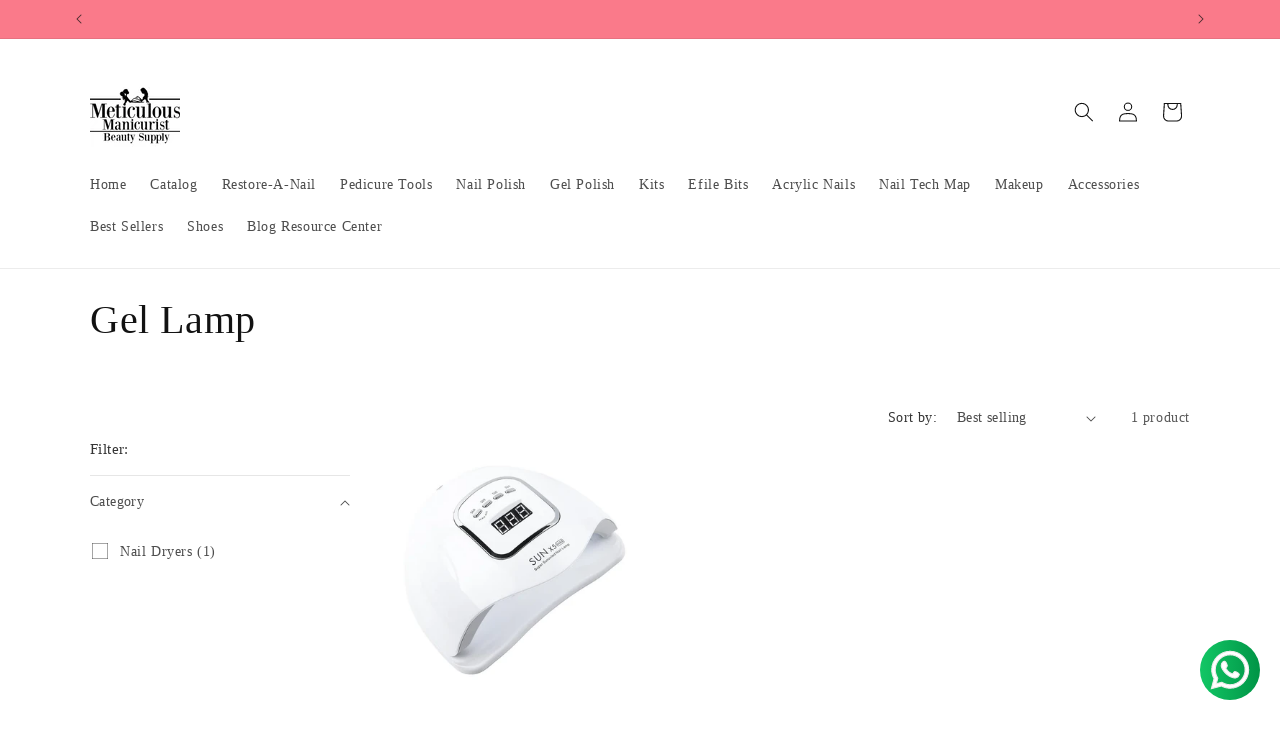

--- FILE ---
content_type: text/html; charset=utf-8
request_url: https://meticulousmanicuristbeautysupply.com/collections/gel-lamp
body_size: 41670
content:
<!doctype html>
<html class="no-js" lang="en">
  <head>
  

    <meta charset="utf-8">
    <meta http-equiv="X-UA-Compatible" content="IE=edge">
    <meta name="viewport" content="width=device-width,initial-scale=1">
    <meta name="theme-color" content="">
    <link rel="canonical" href="https://meticulousmanicuristbeautysupply.com/collections/gel-lamp"><link rel="icon" type="image/png" href="//meticulousmanicuristbeautysupply.com/cdn/shop/files/Meticulous_Manicurist_Google_Merchant1000_x_1000_2.png?crop=center&height=32&v=1702225888&width=32"><title>
      Gel Lamp
 &ndash; Meticulous Manicurist Beauty Supply</title>

    

    

<meta property="og:site_name" content="Meticulous Manicurist Beauty Supply">
<meta property="og:url" content="https://meticulousmanicuristbeautysupply.com/collections/gel-lamp">
<meta property="og:title" content="Gel Lamp">
<meta property="og:type" content="website">
<meta property="og:description" content="Transform toenails at home with our toenail restoration kit and at-home pedicure tools. Get ingrown toenail help, thick toenail tools, a thick nail file, callus remover kit, toenail cleaning tools, toenail repair oil, and restorative pedicure essentials for safe trimming and toenail care."><meta property="og:image" content="http://meticulousmanicuristbeautysupply.com/cdn/shop/collections/gel_light_45w.webp?v=1702610309">
  <meta property="og:image:secure_url" content="https://meticulousmanicuristbeautysupply.com/cdn/shop/collections/gel_light_45w.webp?v=1702610309">
  <meta property="og:image:width" content="800">
  <meta property="og:image:height" content="800"><meta name="twitter:card" content="summary_large_image">
<meta name="twitter:title" content="Gel Lamp">
<meta name="twitter:description" content="Transform toenails at home with our toenail restoration kit and at-home pedicure tools. Get ingrown toenail help, thick toenail tools, a thick nail file, callus remover kit, toenail cleaning tools, toenail repair oil, and restorative pedicure essentials for safe trimming and toenail care.">


    <script src="//meticulousmanicuristbeautysupply.com/cdn/shop/t/3/assets/constants.js?v=58251544750838685771702582702" defer="defer"></script>
    <script src="//meticulousmanicuristbeautysupply.com/cdn/shop/t/3/assets/pubsub.js?v=158357773527763999511702582702" defer="defer"></script>
    <script src="//meticulousmanicuristbeautysupply.com/cdn/shop/t/3/assets/global.js?v=40820548392383841591702582702" defer="defer"></script><script src="//meticulousmanicuristbeautysupply.com/cdn/shop/t/3/assets/animations.js?v=88693664871331136111702582702" defer="defer"></script><script>window.performance && window.performance.mark && window.performance.mark('shopify.content_for_header.start');</script><meta name="google-site-verification" content="dWHJIpXp5qP0Ch-ffCWjYt9LFjY87XXhlwCD65FEnQY">
<meta name="facebook-domain-verification" content="3uor2vm5phbcdxs6e07fhq4qu7rvmj">
<meta id="shopify-digital-wallet" name="shopify-digital-wallet" content="/77042975025/digital_wallets/dialog">
<meta name="shopify-checkout-api-token" content="388d4b4c510fd06c2203098f012a253b">
<meta id="in-context-paypal-metadata" data-shop-id="77042975025" data-venmo-supported="false" data-environment="production" data-locale="en_US" data-paypal-v4="true" data-currency="USD">
<link rel="alternate" type="application/atom+xml" title="Feed" href="/collections/gel-lamp.atom" />
<link rel="alternate" type="application/json+oembed" href="https://meticulousmanicuristbeautysupply.com/collections/gel-lamp.oembed">
<script async="async" src="/checkouts/internal/preloads.js?locale=en-US"></script>
<link rel="preconnect" href="https://shop.app" crossorigin="anonymous">
<script async="async" src="https://shop.app/checkouts/internal/preloads.js?locale=en-US&shop_id=77042975025" crossorigin="anonymous"></script>
<script id="apple-pay-shop-capabilities" type="application/json">{"shopId":77042975025,"countryCode":"US","currencyCode":"USD","merchantCapabilities":["supports3DS"],"merchantId":"gid:\/\/shopify\/Shop\/77042975025","merchantName":"Meticulous Manicurist Beauty Supply","requiredBillingContactFields":["postalAddress","email"],"requiredShippingContactFields":["postalAddress","email"],"shippingType":"shipping","supportedNetworks":["visa","masterCard","amex","discover","elo","jcb"],"total":{"type":"pending","label":"Meticulous Manicurist Beauty Supply","amount":"1.00"},"shopifyPaymentsEnabled":true,"supportsSubscriptions":true}</script>
<script id="shopify-features" type="application/json">{"accessToken":"388d4b4c510fd06c2203098f012a253b","betas":["rich-media-storefront-analytics"],"domain":"meticulousmanicuristbeautysupply.com","predictiveSearch":true,"shopId":77042975025,"locale":"en"}</script>
<script>var Shopify = Shopify || {};
Shopify.shop = "19db97-2.myshopify.com";
Shopify.locale = "en";
Shopify.currency = {"active":"USD","rate":"1.0"};
Shopify.country = "US";
Shopify.theme = {"name":"Mini Updated copy of Dawn","id":163768369457,"schema_name":"Dawn","schema_version":"12.0.0","theme_store_id":887,"role":"main"};
Shopify.theme.handle = "null";
Shopify.theme.style = {"id":null,"handle":null};
Shopify.cdnHost = "meticulousmanicuristbeautysupply.com/cdn";
Shopify.routes = Shopify.routes || {};
Shopify.routes.root = "/";</script>
<script type="module">!function(o){(o.Shopify=o.Shopify||{}).modules=!0}(window);</script>
<script>!function(o){function n(){var o=[];function n(){o.push(Array.prototype.slice.apply(arguments))}return n.q=o,n}var t=o.Shopify=o.Shopify||{};t.loadFeatures=n(),t.autoloadFeatures=n()}(window);</script>
<script>
  window.ShopifyPay = window.ShopifyPay || {};
  window.ShopifyPay.apiHost = "shop.app\/pay";
  window.ShopifyPay.redirectState = null;
</script>
<script id="shop-js-analytics" type="application/json">{"pageType":"collection"}</script>
<script defer="defer" async type="module" src="//meticulousmanicuristbeautysupply.com/cdn/shopifycloud/shop-js/modules/v2/client.init-shop-cart-sync_WVOgQShq.en.esm.js"></script>
<script defer="defer" async type="module" src="//meticulousmanicuristbeautysupply.com/cdn/shopifycloud/shop-js/modules/v2/chunk.common_C_13GLB1.esm.js"></script>
<script defer="defer" async type="module" src="//meticulousmanicuristbeautysupply.com/cdn/shopifycloud/shop-js/modules/v2/chunk.modal_CLfMGd0m.esm.js"></script>
<script type="module">
  await import("//meticulousmanicuristbeautysupply.com/cdn/shopifycloud/shop-js/modules/v2/client.init-shop-cart-sync_WVOgQShq.en.esm.js");
await import("//meticulousmanicuristbeautysupply.com/cdn/shopifycloud/shop-js/modules/v2/chunk.common_C_13GLB1.esm.js");
await import("//meticulousmanicuristbeautysupply.com/cdn/shopifycloud/shop-js/modules/v2/chunk.modal_CLfMGd0m.esm.js");

  window.Shopify.SignInWithShop?.initShopCartSync?.({"fedCMEnabled":true,"windoidEnabled":true});

</script>
<script>
  window.Shopify = window.Shopify || {};
  if (!window.Shopify.featureAssets) window.Shopify.featureAssets = {};
  window.Shopify.featureAssets['shop-js'] = {"shop-cart-sync":["modules/v2/client.shop-cart-sync_DuR37GeY.en.esm.js","modules/v2/chunk.common_C_13GLB1.esm.js","modules/v2/chunk.modal_CLfMGd0m.esm.js"],"init-fed-cm":["modules/v2/client.init-fed-cm_BucUoe6W.en.esm.js","modules/v2/chunk.common_C_13GLB1.esm.js","modules/v2/chunk.modal_CLfMGd0m.esm.js"],"shop-toast-manager":["modules/v2/client.shop-toast-manager_B0JfrpKj.en.esm.js","modules/v2/chunk.common_C_13GLB1.esm.js","modules/v2/chunk.modal_CLfMGd0m.esm.js"],"init-shop-cart-sync":["modules/v2/client.init-shop-cart-sync_WVOgQShq.en.esm.js","modules/v2/chunk.common_C_13GLB1.esm.js","modules/v2/chunk.modal_CLfMGd0m.esm.js"],"shop-button":["modules/v2/client.shop-button_B_U3bv27.en.esm.js","modules/v2/chunk.common_C_13GLB1.esm.js","modules/v2/chunk.modal_CLfMGd0m.esm.js"],"init-windoid":["modules/v2/client.init-windoid_DuP9q_di.en.esm.js","modules/v2/chunk.common_C_13GLB1.esm.js","modules/v2/chunk.modal_CLfMGd0m.esm.js"],"shop-cash-offers":["modules/v2/client.shop-cash-offers_BmULhtno.en.esm.js","modules/v2/chunk.common_C_13GLB1.esm.js","modules/v2/chunk.modal_CLfMGd0m.esm.js"],"pay-button":["modules/v2/client.pay-button_CrPSEbOK.en.esm.js","modules/v2/chunk.common_C_13GLB1.esm.js","modules/v2/chunk.modal_CLfMGd0m.esm.js"],"init-customer-accounts":["modules/v2/client.init-customer-accounts_jNk9cPYQ.en.esm.js","modules/v2/client.shop-login-button_DJ5ldayH.en.esm.js","modules/v2/chunk.common_C_13GLB1.esm.js","modules/v2/chunk.modal_CLfMGd0m.esm.js"],"avatar":["modules/v2/client.avatar_BTnouDA3.en.esm.js"],"checkout-modal":["modules/v2/client.checkout-modal_pBPyh9w8.en.esm.js","modules/v2/chunk.common_C_13GLB1.esm.js","modules/v2/chunk.modal_CLfMGd0m.esm.js"],"init-shop-for-new-customer-accounts":["modules/v2/client.init-shop-for-new-customer-accounts_BUoCy7a5.en.esm.js","modules/v2/client.shop-login-button_DJ5ldayH.en.esm.js","modules/v2/chunk.common_C_13GLB1.esm.js","modules/v2/chunk.modal_CLfMGd0m.esm.js"],"init-customer-accounts-sign-up":["modules/v2/client.init-customer-accounts-sign-up_CnczCz9H.en.esm.js","modules/v2/client.shop-login-button_DJ5ldayH.en.esm.js","modules/v2/chunk.common_C_13GLB1.esm.js","modules/v2/chunk.modal_CLfMGd0m.esm.js"],"init-shop-email-lookup-coordinator":["modules/v2/client.init-shop-email-lookup-coordinator_CzjY5t9o.en.esm.js","modules/v2/chunk.common_C_13GLB1.esm.js","modules/v2/chunk.modal_CLfMGd0m.esm.js"],"shop-follow-button":["modules/v2/client.shop-follow-button_CsYC63q7.en.esm.js","modules/v2/chunk.common_C_13GLB1.esm.js","modules/v2/chunk.modal_CLfMGd0m.esm.js"],"shop-login-button":["modules/v2/client.shop-login-button_DJ5ldayH.en.esm.js","modules/v2/chunk.common_C_13GLB1.esm.js","modules/v2/chunk.modal_CLfMGd0m.esm.js"],"shop-login":["modules/v2/client.shop-login_B9ccPdmx.en.esm.js","modules/v2/chunk.common_C_13GLB1.esm.js","modules/v2/chunk.modal_CLfMGd0m.esm.js"],"lead-capture":["modules/v2/client.lead-capture_D0K_KgYb.en.esm.js","modules/v2/chunk.common_C_13GLB1.esm.js","modules/v2/chunk.modal_CLfMGd0m.esm.js"],"payment-terms":["modules/v2/client.payment-terms_BWmiNN46.en.esm.js","modules/v2/chunk.common_C_13GLB1.esm.js","modules/v2/chunk.modal_CLfMGd0m.esm.js"]};
</script>
<script>(function() {
  var isLoaded = false;
  function asyncLoad() {
    if (isLoaded) return;
    isLoaded = true;
    var urls = ["https:\/\/cdn-bundler.nice-team.net\/app\/js\/bundler.js?shop=19db97-2.myshopify.com","https:\/\/cdn.s3.pop-convert.com\/pcjs.production.min.js?unique_id=19db97-2.myshopify.com\u0026shop=19db97-2.myshopify.com","https:\/\/script.pop-convert.com\/new-micro\/production.pc.min.js?unique_id=19db97-2.myshopify.com\u0026shop=19db97-2.myshopify.com","https:\/\/sdks.automizely.com\/conversions\/v1\/conversions.js?app_connection_id=0c87291458044b9b911d85afa2099a86\u0026mapped_org_id=8ceefcc3592625c4a2ab5e499a35091e_v1\u0026shop=19db97-2.myshopify.com"];
    for (var i = 0; i < urls.length; i++) {
      var s = document.createElement('script');
      s.type = 'text/javascript';
      s.async = true;
      s.src = urls[i];
      var x = document.getElementsByTagName('script')[0];
      x.parentNode.insertBefore(s, x);
    }
  };
  if(window.attachEvent) {
    window.attachEvent('onload', asyncLoad);
  } else {
    window.addEventListener('load', asyncLoad, false);
  }
})();</script>
<script id="__st">var __st={"a":77042975025,"offset":-25200,"reqid":"043a5fb7-1d13-44f1-b23e-38aa304d9184-1769635101","pageurl":"meticulousmanicuristbeautysupply.com\/collections\/gel-lamp","u":"40ab5ca31261","p":"collection","rtyp":"collection","rid":470998647089};</script>
<script>window.ShopifyPaypalV4VisibilityTracking = true;</script>
<script id="captcha-bootstrap">!function(){'use strict';const t='contact',e='account',n='new_comment',o=[[t,t],['blogs',n],['comments',n],[t,'customer']],c=[[e,'customer_login'],[e,'guest_login'],[e,'recover_customer_password'],[e,'create_customer']],r=t=>t.map((([t,e])=>`form[action*='/${t}']:not([data-nocaptcha='true']) input[name='form_type'][value='${e}']`)).join(','),a=t=>()=>t?[...document.querySelectorAll(t)].map((t=>t.form)):[];function s(){const t=[...o],e=r(t);return a(e)}const i='password',u='form_key',d=['recaptcha-v3-token','g-recaptcha-response','h-captcha-response',i],f=()=>{try{return window.sessionStorage}catch{return}},m='__shopify_v',_=t=>t.elements[u];function p(t,e,n=!1){try{const o=window.sessionStorage,c=JSON.parse(o.getItem(e)),{data:r}=function(t){const{data:e,action:n}=t;return t[m]||n?{data:e,action:n}:{data:t,action:n}}(c);for(const[e,n]of Object.entries(r))t.elements[e]&&(t.elements[e].value=n);n&&o.removeItem(e)}catch(o){console.error('form repopulation failed',{error:o})}}const l='form_type',E='cptcha';function T(t){t.dataset[E]=!0}const w=window,h=w.document,L='Shopify',v='ce_forms',y='captcha';let A=!1;((t,e)=>{const n=(g='f06e6c50-85a8-45c8-87d0-21a2b65856fe',I='https://cdn.shopify.com/shopifycloud/storefront-forms-hcaptcha/ce_storefront_forms_captcha_hcaptcha.v1.5.2.iife.js',D={infoText:'Protected by hCaptcha',privacyText:'Privacy',termsText:'Terms'},(t,e,n)=>{const o=w[L][v],c=o.bindForm;if(c)return c(t,g,e,D).then(n);var r;o.q.push([[t,g,e,D],n]),r=I,A||(h.body.append(Object.assign(h.createElement('script'),{id:'captcha-provider',async:!0,src:r})),A=!0)});var g,I,D;w[L]=w[L]||{},w[L][v]=w[L][v]||{},w[L][v].q=[],w[L][y]=w[L][y]||{},w[L][y].protect=function(t,e){n(t,void 0,e),T(t)},Object.freeze(w[L][y]),function(t,e,n,w,h,L){const[v,y,A,g]=function(t,e,n){const i=e?o:[],u=t?c:[],d=[...i,...u],f=r(d),m=r(i),_=r(d.filter((([t,e])=>n.includes(e))));return[a(f),a(m),a(_),s()]}(w,h,L),I=t=>{const e=t.target;return e instanceof HTMLFormElement?e:e&&e.form},D=t=>v().includes(t);t.addEventListener('submit',(t=>{const e=I(t);if(!e)return;const n=D(e)&&!e.dataset.hcaptchaBound&&!e.dataset.recaptchaBound,o=_(e),c=g().includes(e)&&(!o||!o.value);(n||c)&&t.preventDefault(),c&&!n&&(function(t){try{if(!f())return;!function(t){const e=f();if(!e)return;const n=_(t);if(!n)return;const o=n.value;o&&e.removeItem(o)}(t);const e=Array.from(Array(32),(()=>Math.random().toString(36)[2])).join('');!function(t,e){_(t)||t.append(Object.assign(document.createElement('input'),{type:'hidden',name:u})),t.elements[u].value=e}(t,e),function(t,e){const n=f();if(!n)return;const o=[...t.querySelectorAll(`input[type='${i}']`)].map((({name:t})=>t)),c=[...d,...o],r={};for(const[a,s]of new FormData(t).entries())c.includes(a)||(r[a]=s);n.setItem(e,JSON.stringify({[m]:1,action:t.action,data:r}))}(t,e)}catch(e){console.error('failed to persist form',e)}}(e),e.submit())}));const S=(t,e)=>{t&&!t.dataset[E]&&(n(t,e.some((e=>e===t))),T(t))};for(const o of['focusin','change'])t.addEventListener(o,(t=>{const e=I(t);D(e)&&S(e,y())}));const B=e.get('form_key'),M=e.get(l),P=B&&M;t.addEventListener('DOMContentLoaded',(()=>{const t=y();if(P)for(const e of t)e.elements[l].value===M&&p(e,B);[...new Set([...A(),...v().filter((t=>'true'===t.dataset.shopifyCaptcha))])].forEach((e=>S(e,t)))}))}(h,new URLSearchParams(w.location.search),n,t,e,['guest_login'])})(!0,!0)}();</script>
<script integrity="sha256-4kQ18oKyAcykRKYeNunJcIwy7WH5gtpwJnB7kiuLZ1E=" data-source-attribution="shopify.loadfeatures" defer="defer" src="//meticulousmanicuristbeautysupply.com/cdn/shopifycloud/storefront/assets/storefront/load_feature-a0a9edcb.js" crossorigin="anonymous"></script>
<script crossorigin="anonymous" defer="defer" src="//meticulousmanicuristbeautysupply.com/cdn/shopifycloud/storefront/assets/shopify_pay/storefront-65b4c6d7.js?v=20250812"></script>
<script data-source-attribution="shopify.dynamic_checkout.dynamic.init">var Shopify=Shopify||{};Shopify.PaymentButton=Shopify.PaymentButton||{isStorefrontPortableWallets:!0,init:function(){window.Shopify.PaymentButton.init=function(){};var t=document.createElement("script");t.src="https://meticulousmanicuristbeautysupply.com/cdn/shopifycloud/portable-wallets/latest/portable-wallets.en.js",t.type="module",document.head.appendChild(t)}};
</script>
<script data-source-attribution="shopify.dynamic_checkout.buyer_consent">
  function portableWalletsHideBuyerConsent(e){var t=document.getElementById("shopify-buyer-consent"),n=document.getElementById("shopify-subscription-policy-button");t&&n&&(t.classList.add("hidden"),t.setAttribute("aria-hidden","true"),n.removeEventListener("click",e))}function portableWalletsShowBuyerConsent(e){var t=document.getElementById("shopify-buyer-consent"),n=document.getElementById("shopify-subscription-policy-button");t&&n&&(t.classList.remove("hidden"),t.removeAttribute("aria-hidden"),n.addEventListener("click",e))}window.Shopify?.PaymentButton&&(window.Shopify.PaymentButton.hideBuyerConsent=portableWalletsHideBuyerConsent,window.Shopify.PaymentButton.showBuyerConsent=portableWalletsShowBuyerConsent);
</script>
<script data-source-attribution="shopify.dynamic_checkout.cart.bootstrap">document.addEventListener("DOMContentLoaded",(function(){function t(){return document.querySelector("shopify-accelerated-checkout-cart, shopify-accelerated-checkout")}if(t())Shopify.PaymentButton.init();else{new MutationObserver((function(e,n){t()&&(Shopify.PaymentButton.init(),n.disconnect())})).observe(document.body,{childList:!0,subtree:!0})}}));
</script>
<link id="shopify-accelerated-checkout-styles" rel="stylesheet" media="screen" href="https://meticulousmanicuristbeautysupply.com/cdn/shopifycloud/portable-wallets/latest/accelerated-checkout-backwards-compat.css" crossorigin="anonymous">
<style id="shopify-accelerated-checkout-cart">
        #shopify-buyer-consent {
  margin-top: 1em;
  display: inline-block;
  width: 100%;
}

#shopify-buyer-consent.hidden {
  display: none;
}

#shopify-subscription-policy-button {
  background: none;
  border: none;
  padding: 0;
  text-decoration: underline;
  font-size: inherit;
  cursor: pointer;
}

#shopify-subscription-policy-button::before {
  box-shadow: none;
}

      </style>
<script id="sections-script" data-sections="header" defer="defer" src="//meticulousmanicuristbeautysupply.com/cdn/shop/t/3/compiled_assets/scripts.js?v=331"></script>
<script>window.performance && window.performance.mark && window.performance.mark('shopify.content_for_header.end');</script>


    <style data-shopify>
      
      
      
      
      

      
        :root,
        .color-background-1 {
          --color-background: 255,255,255;
        
          --gradient-background: #ffffff;
        

        

        --color-foreground: 18,18,18;
        --color-background-contrast: 191,191,191;
        --color-shadow: 18,18,18;
        --color-button: 18,18,18;
        --color-button-text: 255,255,255;
        --color-secondary-button: 255,255,255;
        --color-secondary-button-text: 18,18,18;
        --color-link: 18,18,18;
        --color-badge-foreground: 18,18,18;
        --color-badge-background: 255,255,255;
        --color-badge-border: 18,18,18;
        --payment-terms-background-color: rgb(255 255 255);
      }
      
        
        .color-background-2 {
          --color-background: 243,243,243;
        
          --gradient-background: #f3f3f3;
        

        

        --color-foreground: 18,18,18;
        --color-background-contrast: 179,179,179;
        --color-shadow: 18,18,18;
        --color-button: 18,18,18;
        --color-button-text: 243,243,243;
        --color-secondary-button: 243,243,243;
        --color-secondary-button-text: 18,18,18;
        --color-link: 18,18,18;
        --color-badge-foreground: 18,18,18;
        --color-badge-background: 243,243,243;
        --color-badge-border: 18,18,18;
        --payment-terms-background-color: rgb(243 243 243);
      }
      
        
        .color-inverse {
          --color-background: 18,18,18;
        
          --gradient-background: #121212;
        

        

        --color-foreground: 255,255,255;
        --color-background-contrast: 146,146,146;
        --color-shadow: 18,18,18;
        --color-button: 255,255,255;
        --color-button-text: 18,18,18;
        --color-secondary-button: 18,18,18;
        --color-secondary-button-text: 255,255,255;
        --color-link: 255,255,255;
        --color-badge-foreground: 255,255,255;
        --color-badge-background: 18,18,18;
        --color-badge-border: 255,255,255;
        --payment-terms-background-color: rgb(18 18 18);
      }
      
        
        .color-accent-1 {
          --color-background: 18,18,18;
        
          --gradient-background: #121212;
        

        

        --color-foreground: 255,255,255;
        --color-background-contrast: 146,146,146;
        --color-shadow: 18,18,18;
        --color-button: 255,255,255;
        --color-button-text: 18,18,18;
        --color-secondary-button: 18,18,18;
        --color-secondary-button-text: 255,255,255;
        --color-link: 255,255,255;
        --color-badge-foreground: 255,255,255;
        --color-badge-background: 18,18,18;
        --color-badge-border: 255,255,255;
        --payment-terms-background-color: rgb(18 18 18);
      }
      
        
        .color-accent-2 {
          --color-background: 250,122,138;
        
          --gradient-background: #fa7a8a;
        

        

        --color-foreground: 18,18,18;
        --color-background-contrast: 236,9,37;
        --color-shadow: 18,18,18;
        --color-button: 255,236,236;
        --color-button-text: 250,122,138;
        --color-secondary-button: 250,122,138;
        --color-secondary-button-text: 255,255,255;
        --color-link: 255,255,255;
        --color-badge-foreground: 18,18,18;
        --color-badge-background: 250,122,138;
        --color-badge-border: 18,18,18;
        --payment-terms-background-color: rgb(250 122 138);
      }
      

      body, .color-background-1, .color-background-2, .color-inverse, .color-accent-1, .color-accent-2 {
        color: rgba(var(--color-foreground), 0.75);
        background-color: rgb(var(--color-background));
      }

      :root {
        --font-body-family: "New York", Iowan Old Style, Apple Garamond, Baskerville, Times New Roman, Droid Serif, Times, Source Serif Pro, serif, Apple Color Emoji, Segoe UI Emoji, Segoe UI Symbol;
        --font-body-style: normal;
        --font-body-weight: 400;
        --font-body-weight-bold: 700;

        --font-heading-family: "New York", Iowan Old Style, Apple Garamond, Baskerville, Times New Roman, Droid Serif, Times, Source Serif Pro, serif, Apple Color Emoji, Segoe UI Emoji, Segoe UI Symbol;
        --font-heading-style: normal;
        --font-heading-weight: 400;

        --font-body-scale: 1.0;
        --font-heading-scale: 1.0;

        --media-padding: px;
        --media-border-opacity: 0.05;
        --media-border-width: 1px;
        --media-radius: 0px;
        --media-shadow-opacity: 0.0;
        --media-shadow-horizontal-offset: 0px;
        --media-shadow-vertical-offset: 4px;
        --media-shadow-blur-radius: 5px;
        --media-shadow-visible: 0;

        --page-width: 120rem;
        --page-width-margin: 0rem;

        --product-card-image-padding: 0.0rem;
        --product-card-corner-radius: 0.0rem;
        --product-card-text-alignment: left;
        --product-card-border-width: 0.0rem;
        --product-card-border-opacity: 0.1;
        --product-card-shadow-opacity: 0.0;
        --product-card-shadow-visible: 0;
        --product-card-shadow-horizontal-offset: 0.0rem;
        --product-card-shadow-vertical-offset: 0.4rem;
        --product-card-shadow-blur-radius: 0.5rem;

        --collection-card-image-padding: 0.0rem;
        --collection-card-corner-radius: 0.0rem;
        --collection-card-text-alignment: left;
        --collection-card-border-width: 0.0rem;
        --collection-card-border-opacity: 0.1;
        --collection-card-shadow-opacity: 0.0;
        --collection-card-shadow-visible: 0;
        --collection-card-shadow-horizontal-offset: 0.0rem;
        --collection-card-shadow-vertical-offset: 0.4rem;
        --collection-card-shadow-blur-radius: 0.5rem;

        --blog-card-image-padding: 0.0rem;
        --blog-card-corner-radius: 0.0rem;
        --blog-card-text-alignment: left;
        --blog-card-border-width: 0.0rem;
        --blog-card-border-opacity: 0.1;
        --blog-card-shadow-opacity: 0.0;
        --blog-card-shadow-visible: 0;
        --blog-card-shadow-horizontal-offset: 0.0rem;
        --blog-card-shadow-vertical-offset: 0.4rem;
        --blog-card-shadow-blur-radius: 0.5rem;

        --badge-corner-radius: 4.0rem;

        --popup-border-width: 1px;
        --popup-border-opacity: 0.1;
        --popup-corner-radius: 0px;
        --popup-shadow-opacity: 0.0;
        --popup-shadow-horizontal-offset: 0px;
        --popup-shadow-vertical-offset: 4px;
        --popup-shadow-blur-radius: 5px;

        --drawer-border-width: 1px;
        --drawer-border-opacity: 0.1;
        --drawer-shadow-opacity: 0.0;
        --drawer-shadow-horizontal-offset: 0px;
        --drawer-shadow-vertical-offset: 4px;
        --drawer-shadow-blur-radius: 5px;

        --spacing-sections-desktop: 0px;
        --spacing-sections-mobile: 0px;

        --grid-desktop-vertical-spacing: 8px;
        --grid-desktop-horizontal-spacing: 8px;
        --grid-mobile-vertical-spacing: 4px;
        --grid-mobile-horizontal-spacing: 4px;

        --text-boxes-border-opacity: 0.1;
        --text-boxes-border-width: 0px;
        --text-boxes-radius: 0px;
        --text-boxes-shadow-opacity: 0.0;
        --text-boxes-shadow-visible: 0;
        --text-boxes-shadow-horizontal-offset: 0px;
        --text-boxes-shadow-vertical-offset: 4px;
        --text-boxes-shadow-blur-radius: 5px;

        --buttons-radius: 0px;
        --buttons-radius-outset: 0px;
        --buttons-border-width: 1px;
        --buttons-border-opacity: 1.0;
        --buttons-shadow-opacity: 0.0;
        --buttons-shadow-visible: 0;
        --buttons-shadow-horizontal-offset: 0px;
        --buttons-shadow-vertical-offset: 4px;
        --buttons-shadow-blur-radius: 5px;
        --buttons-border-offset: 0px;

        --inputs-radius: 0px;
        --inputs-border-width: 1px;
        --inputs-border-opacity: 0.55;
        --inputs-shadow-opacity: 0.0;
        --inputs-shadow-horizontal-offset: 0px;
        --inputs-margin-offset: 0px;
        --inputs-shadow-vertical-offset: 4px;
        --inputs-shadow-blur-radius: 5px;
        --inputs-radius-outset: 0px;

        --variant-pills-radius: 40px;
        --variant-pills-border-width: 1px;
        --variant-pills-border-opacity: 0.55;
        --variant-pills-shadow-opacity: 0.0;
        --variant-pills-shadow-horizontal-offset: 0px;
        --variant-pills-shadow-vertical-offset: 4px;
        --variant-pills-shadow-blur-radius: 5px;
      }

      *,
      *::before,
      *::after {
        box-sizing: inherit;
      }

      html {
        box-sizing: border-box;
        font-size: calc(var(--font-body-scale) * 62.5%);
        height: 100%;
      }

      body {
        display: grid;
        grid-template-rows: auto auto 1fr auto;
        grid-template-columns: 100%;
        min-height: 100%;
        margin: 0;
        font-size: 1.5rem;
        letter-spacing: 0.06rem;
        line-height: calc(1 + 0.8 / var(--font-body-scale));
        font-family: var(--font-body-family);
        font-style: var(--font-body-style);
        font-weight: var(--font-body-weight);
      }

      @media screen and (min-width: 750px) {
        body {
          font-size: 1.6rem;
        }
      }
    </style>

    <link href="//meticulousmanicuristbeautysupply.com/cdn/shop/t/3/assets/base.css?v=22615539281115885671702582702" rel="stylesheet" type="text/css" media="all" />
<link href="//meticulousmanicuristbeautysupply.com/cdn/shop/t/3/assets/component-localization-form.css?v=143319823105703127341702582702" rel="stylesheet" type="text/css" media="all" />
      <script src="//meticulousmanicuristbeautysupply.com/cdn/shop/t/3/assets/localization-form.js?v=161644695336821385561702582702" defer="defer"></script><link
        rel="stylesheet"
        href="//meticulousmanicuristbeautysupply.com/cdn/shop/t/3/assets/component-predictive-search.css?v=118923337488134913561702582702"
        media="print"
        onload="this.media='all'"
      ><script>
      document.documentElement.className = document.documentElement.className.replace('no-js', 'js');
      if (Shopify.designMode) {
        document.documentElement.classList.add('shopify-design-mode');
      }
    </script>
  
  <meta name="google-site-verification" content="a5YgaXYT3VoZnQJtENTn8YjRN-_3EMCM2p_0KkQD1vI" />
  <meta name="facebook-domain-verification" content="boit2dvanfd1wii9as3malv4n5dpr4" />
<!-- BEGIN app block: shopify://apps/gempages-builder/blocks/embed-gp-script-head/20b379d4-1b20-474c-a6ca-665c331919f3 -->














<!-- END app block --><script src="https://cdn.shopify.com/extensions/019bf9c5-1745-7ad2-88d3-6622a619410d/referral-page-141/assets/bixgrow_affiliate_toolbar.js" type="text/javascript" defer="defer"></script>
<link href="https://cdn.shopify.com/extensions/019bf9c5-1745-7ad2-88d3-6622a619410d/referral-page-141/assets/bixgrow_affiliate_marketing.css" rel="stylesheet" type="text/css" media="all">
<link href="https://monorail-edge.shopifysvc.com" rel="dns-prefetch">
<script>(function(){if ("sendBeacon" in navigator && "performance" in window) {try {var session_token_from_headers = performance.getEntriesByType('navigation')[0].serverTiming.find(x => x.name == '_s').description;} catch {var session_token_from_headers = undefined;}var session_cookie_matches = document.cookie.match(/_shopify_s=([^;]*)/);var session_token_from_cookie = session_cookie_matches && session_cookie_matches.length === 2 ? session_cookie_matches[1] : "";var session_token = session_token_from_headers || session_token_from_cookie || "";function handle_abandonment_event(e) {var entries = performance.getEntries().filter(function(entry) {return /monorail-edge.shopifysvc.com/.test(entry.name);});if (!window.abandonment_tracked && entries.length === 0) {window.abandonment_tracked = true;var currentMs = Date.now();var navigation_start = performance.timing.navigationStart;var payload = {shop_id: 77042975025,url: window.location.href,navigation_start,duration: currentMs - navigation_start,session_token,page_type: "collection"};window.navigator.sendBeacon("https://monorail-edge.shopifysvc.com/v1/produce", JSON.stringify({schema_id: "online_store_buyer_site_abandonment/1.1",payload: payload,metadata: {event_created_at_ms: currentMs,event_sent_at_ms: currentMs}}));}}window.addEventListener('pagehide', handle_abandonment_event);}}());</script>
<script id="web-pixels-manager-setup">(function e(e,d,r,n,o){if(void 0===o&&(o={}),!Boolean(null===(a=null===(i=window.Shopify)||void 0===i?void 0:i.analytics)||void 0===a?void 0:a.replayQueue)){var i,a;window.Shopify=window.Shopify||{};var t=window.Shopify;t.analytics=t.analytics||{};var s=t.analytics;s.replayQueue=[],s.publish=function(e,d,r){return s.replayQueue.push([e,d,r]),!0};try{self.performance.mark("wpm:start")}catch(e){}var l=function(){var e={modern:/Edge?\/(1{2}[4-9]|1[2-9]\d|[2-9]\d{2}|\d{4,})\.\d+(\.\d+|)|Firefox\/(1{2}[4-9]|1[2-9]\d|[2-9]\d{2}|\d{4,})\.\d+(\.\d+|)|Chrom(ium|e)\/(9{2}|\d{3,})\.\d+(\.\d+|)|(Maci|X1{2}).+ Version\/(15\.\d+|(1[6-9]|[2-9]\d|\d{3,})\.\d+)([,.]\d+|)( \(\w+\)|)( Mobile\/\w+|) Safari\/|Chrome.+OPR\/(9{2}|\d{3,})\.\d+\.\d+|(CPU[ +]OS|iPhone[ +]OS|CPU[ +]iPhone|CPU IPhone OS|CPU iPad OS)[ +]+(15[._]\d+|(1[6-9]|[2-9]\d|\d{3,})[._]\d+)([._]\d+|)|Android:?[ /-](13[3-9]|1[4-9]\d|[2-9]\d{2}|\d{4,})(\.\d+|)(\.\d+|)|Android.+Firefox\/(13[5-9]|1[4-9]\d|[2-9]\d{2}|\d{4,})\.\d+(\.\d+|)|Android.+Chrom(ium|e)\/(13[3-9]|1[4-9]\d|[2-9]\d{2}|\d{4,})\.\d+(\.\d+|)|SamsungBrowser\/([2-9]\d|\d{3,})\.\d+/,legacy:/Edge?\/(1[6-9]|[2-9]\d|\d{3,})\.\d+(\.\d+|)|Firefox\/(5[4-9]|[6-9]\d|\d{3,})\.\d+(\.\d+|)|Chrom(ium|e)\/(5[1-9]|[6-9]\d|\d{3,})\.\d+(\.\d+|)([\d.]+$|.*Safari\/(?![\d.]+ Edge\/[\d.]+$))|(Maci|X1{2}).+ Version\/(10\.\d+|(1[1-9]|[2-9]\d|\d{3,})\.\d+)([,.]\d+|)( \(\w+\)|)( Mobile\/\w+|) Safari\/|Chrome.+OPR\/(3[89]|[4-9]\d|\d{3,})\.\d+\.\d+|(CPU[ +]OS|iPhone[ +]OS|CPU[ +]iPhone|CPU IPhone OS|CPU iPad OS)[ +]+(10[._]\d+|(1[1-9]|[2-9]\d|\d{3,})[._]\d+)([._]\d+|)|Android:?[ /-](13[3-9]|1[4-9]\d|[2-9]\d{2}|\d{4,})(\.\d+|)(\.\d+|)|Mobile Safari.+OPR\/([89]\d|\d{3,})\.\d+\.\d+|Android.+Firefox\/(13[5-9]|1[4-9]\d|[2-9]\d{2}|\d{4,})\.\d+(\.\d+|)|Android.+Chrom(ium|e)\/(13[3-9]|1[4-9]\d|[2-9]\d{2}|\d{4,})\.\d+(\.\d+|)|Android.+(UC? ?Browser|UCWEB|U3)[ /]?(15\.([5-9]|\d{2,})|(1[6-9]|[2-9]\d|\d{3,})\.\d+)\.\d+|SamsungBrowser\/(5\.\d+|([6-9]|\d{2,})\.\d+)|Android.+MQ{2}Browser\/(14(\.(9|\d{2,})|)|(1[5-9]|[2-9]\d|\d{3,})(\.\d+|))(\.\d+|)|K[Aa][Ii]OS\/(3\.\d+|([4-9]|\d{2,})\.\d+)(\.\d+|)/},d=e.modern,r=e.legacy,n=navigator.userAgent;return n.match(d)?"modern":n.match(r)?"legacy":"unknown"}(),u="modern"===l?"modern":"legacy",c=(null!=n?n:{modern:"",legacy:""})[u],f=function(e){return[e.baseUrl,"/wpm","/b",e.hashVersion,"modern"===e.buildTarget?"m":"l",".js"].join("")}({baseUrl:d,hashVersion:r,buildTarget:u}),m=function(e){var d=e.version,r=e.bundleTarget,n=e.surface,o=e.pageUrl,i=e.monorailEndpoint;return{emit:function(e){var a=e.status,t=e.errorMsg,s=(new Date).getTime(),l=JSON.stringify({metadata:{event_sent_at_ms:s},events:[{schema_id:"web_pixels_manager_load/3.1",payload:{version:d,bundle_target:r,page_url:o,status:a,surface:n,error_msg:t},metadata:{event_created_at_ms:s}}]});if(!i)return console&&console.warn&&console.warn("[Web Pixels Manager] No Monorail endpoint provided, skipping logging."),!1;try{return self.navigator.sendBeacon.bind(self.navigator)(i,l)}catch(e){}var u=new XMLHttpRequest;try{return u.open("POST",i,!0),u.setRequestHeader("Content-Type","text/plain"),u.send(l),!0}catch(e){return console&&console.warn&&console.warn("[Web Pixels Manager] Got an unhandled error while logging to Monorail."),!1}}}}({version:r,bundleTarget:l,surface:e.surface,pageUrl:self.location.href,monorailEndpoint:e.monorailEndpoint});try{o.browserTarget=l,function(e){var d=e.src,r=e.async,n=void 0===r||r,o=e.onload,i=e.onerror,a=e.sri,t=e.scriptDataAttributes,s=void 0===t?{}:t,l=document.createElement("script"),u=document.querySelector("head"),c=document.querySelector("body");if(l.async=n,l.src=d,a&&(l.integrity=a,l.crossOrigin="anonymous"),s)for(var f in s)if(Object.prototype.hasOwnProperty.call(s,f))try{l.dataset[f]=s[f]}catch(e){}if(o&&l.addEventListener("load",o),i&&l.addEventListener("error",i),u)u.appendChild(l);else{if(!c)throw new Error("Did not find a head or body element to append the script");c.appendChild(l)}}({src:f,async:!0,onload:function(){if(!function(){var e,d;return Boolean(null===(d=null===(e=window.Shopify)||void 0===e?void 0:e.analytics)||void 0===d?void 0:d.initialized)}()){var d=window.webPixelsManager.init(e)||void 0;if(d){var r=window.Shopify.analytics;r.replayQueue.forEach((function(e){var r=e[0],n=e[1],o=e[2];d.publishCustomEvent(r,n,o)})),r.replayQueue=[],r.publish=d.publishCustomEvent,r.visitor=d.visitor,r.initialized=!0}}},onerror:function(){return m.emit({status:"failed",errorMsg:"".concat(f," has failed to load")})},sri:function(e){var d=/^sha384-[A-Za-z0-9+/=]+$/;return"string"==typeof e&&d.test(e)}(c)?c:"",scriptDataAttributes:o}),m.emit({status:"loading"})}catch(e){m.emit({status:"failed",errorMsg:(null==e?void 0:e.message)||"Unknown error"})}}})({shopId: 77042975025,storefrontBaseUrl: "https://meticulousmanicuristbeautysupply.com",extensionsBaseUrl: "https://extensions.shopifycdn.com/cdn/shopifycloud/web-pixels-manager",monorailEndpoint: "https://monorail-edge.shopifysvc.com/unstable/produce_batch",surface: "storefront-renderer",enabledBetaFlags: ["2dca8a86"],webPixelsConfigList: [{"id":"1329332529","configuration":"{\"shopId\":\"29531\"}","eventPayloadVersion":"v1","runtimeContext":"STRICT","scriptVersion":"e46595b10fdc5e1674d5c89a8c843bb3","type":"APP","apiClientId":5443297,"privacyPurposes":["ANALYTICS","MARKETING","SALE_OF_DATA"],"dataSharingAdjustments":{"protectedCustomerApprovalScopes":["read_customer_address","read_customer_email","read_customer_name","read_customer_personal_data","read_customer_phone"]}},{"id":"963739953","configuration":"{\"myshopifyDomain\":\"19db97-2.myshopify.com\"}","eventPayloadVersion":"v1","runtimeContext":"STRICT","scriptVersion":"23b97d18e2aa74363140dc29c9284e87","type":"APP","apiClientId":2775569,"privacyPurposes":["ANALYTICS","MARKETING","SALE_OF_DATA"],"dataSharingAdjustments":{"protectedCustomerApprovalScopes":["read_customer_address","read_customer_email","read_customer_name","read_customer_phone","read_customer_personal_data"]}},{"id":"741474609","configuration":"{\"config\":\"{\\\"pixel_id\\\":\\\"G-Y2XLK0WB14\\\",\\\"google_tag_ids\\\":[\\\"G-Y2XLK0WB14\\\",\\\"GT-552WT28D\\\"],\\\"target_country\\\":\\\"US\\\",\\\"gtag_events\\\":[{\\\"type\\\":\\\"begin_checkout\\\",\\\"action_label\\\":\\\"G-Y2XLK0WB14\\\"},{\\\"type\\\":\\\"search\\\",\\\"action_label\\\":\\\"G-Y2XLK0WB14\\\"},{\\\"type\\\":\\\"view_item\\\",\\\"action_label\\\":[\\\"G-Y2XLK0WB14\\\",\\\"MC-G5171G8J0R\\\"]},{\\\"type\\\":\\\"purchase\\\",\\\"action_label\\\":[\\\"G-Y2XLK0WB14\\\",\\\"MC-G5171G8J0R\\\"]},{\\\"type\\\":\\\"page_view\\\",\\\"action_label\\\":[\\\"G-Y2XLK0WB14\\\",\\\"MC-G5171G8J0R\\\"]},{\\\"type\\\":\\\"add_payment_info\\\",\\\"action_label\\\":\\\"G-Y2XLK0WB14\\\"},{\\\"type\\\":\\\"add_to_cart\\\",\\\"action_label\\\":\\\"G-Y2XLK0WB14\\\"}],\\\"enable_monitoring_mode\\\":false}\"}","eventPayloadVersion":"v1","runtimeContext":"OPEN","scriptVersion":"b2a88bafab3e21179ed38636efcd8a93","type":"APP","apiClientId":1780363,"privacyPurposes":[],"dataSharingAdjustments":{"protectedCustomerApprovalScopes":["read_customer_address","read_customer_email","read_customer_name","read_customer_personal_data","read_customer_phone"]}},{"id":"695271729","configuration":"{\"pixelCode\":\"COUH95JC77U7BTB24MGG\"}","eventPayloadVersion":"v1","runtimeContext":"STRICT","scriptVersion":"22e92c2ad45662f435e4801458fb78cc","type":"APP","apiClientId":4383523,"privacyPurposes":["ANALYTICS","MARKETING","SALE_OF_DATA"],"dataSharingAdjustments":{"protectedCustomerApprovalScopes":["read_customer_address","read_customer_email","read_customer_name","read_customer_personal_data","read_customer_phone"]}},{"id":"329842993","configuration":"{\"pixel_id\":\"1048871713065414\",\"pixel_type\":\"facebook_pixel\",\"metaapp_system_user_token\":\"-\"}","eventPayloadVersion":"v1","runtimeContext":"OPEN","scriptVersion":"ca16bc87fe92b6042fbaa3acc2fbdaa6","type":"APP","apiClientId":2329312,"privacyPurposes":["ANALYTICS","MARKETING","SALE_OF_DATA"],"dataSharingAdjustments":{"protectedCustomerApprovalScopes":["read_customer_address","read_customer_email","read_customer_name","read_customer_personal_data","read_customer_phone"]}},{"id":"shopify-app-pixel","configuration":"{}","eventPayloadVersion":"v1","runtimeContext":"STRICT","scriptVersion":"0450","apiClientId":"shopify-pixel","type":"APP","privacyPurposes":["ANALYTICS","MARKETING"]},{"id":"shopify-custom-pixel","eventPayloadVersion":"v1","runtimeContext":"LAX","scriptVersion":"0450","apiClientId":"shopify-pixel","type":"CUSTOM","privacyPurposes":["ANALYTICS","MARKETING"]}],isMerchantRequest: false,initData: {"shop":{"name":"Meticulous Manicurist Beauty Supply","paymentSettings":{"currencyCode":"USD"},"myshopifyDomain":"19db97-2.myshopify.com","countryCode":"US","storefrontUrl":"https:\/\/meticulousmanicuristbeautysupply.com"},"customer":null,"cart":null,"checkout":null,"productVariants":[],"purchasingCompany":null},},"https://meticulousmanicuristbeautysupply.com/cdn","fcfee988w5aeb613cpc8e4bc33m6693e112",{"modern":"","legacy":""},{"shopId":"77042975025","storefrontBaseUrl":"https:\/\/meticulousmanicuristbeautysupply.com","extensionBaseUrl":"https:\/\/extensions.shopifycdn.com\/cdn\/shopifycloud\/web-pixels-manager","surface":"storefront-renderer","enabledBetaFlags":"[\"2dca8a86\"]","isMerchantRequest":"false","hashVersion":"fcfee988w5aeb613cpc8e4bc33m6693e112","publish":"custom","events":"[[\"page_viewed\",{}],[\"collection_viewed\",{\"collection\":{\"id\":\"470998647089\",\"title\":\"Gel Lamp\",\"productVariants\":[{\"price\":{\"amount\":28.93,\"currencyCode\":\"USD\"},\"product\":{\"title\":\"Gel Nail Dryer LED Lamp for Curing Gel and Gel Polish with Timer Auto Sensor\",\"vendor\":\"Meticulous Manicurist Beauty Supply\",\"id\":\"9248991248689\",\"untranslatedTitle\":\"Gel Nail Dryer LED Lamp for Curing Gel and Gel Polish with Timer Auto Sensor\",\"url\":\"\/products\/90-72-36w-nail-dryer-led-lamp-for-curing-all-kinds-of-uv-gel-polish-varnish-with-timer-auto-sensor-all-of-manicure-pedicure-tool\",\"type\":\"Gel Lamp\"},\"id\":\"47933936107825\",\"image\":{\"src\":\"\/\/meticulousmanicuristbeautysupply.com\/cdn\/shop\/files\/Heba0472042f64dfd93018699341734ffR.webp?v=1702607206\"},\"sku\":\"14:193#45LEDS-90W-EU PLUG\",\"title\":\"45LEDS-90W-EU PLUG\",\"untranslatedTitle\":\"45LEDS-90W-EU PLUG\"}]}}]]"});</script><script>
  window.ShopifyAnalytics = window.ShopifyAnalytics || {};
  window.ShopifyAnalytics.meta = window.ShopifyAnalytics.meta || {};
  window.ShopifyAnalytics.meta.currency = 'USD';
  var meta = {"products":[{"id":9248991248689,"gid":"gid:\/\/shopify\/Product\/9248991248689","vendor":"Meticulous Manicurist Beauty Supply","type":"Gel Lamp","handle":"90-72-36w-nail-dryer-led-lamp-for-curing-all-kinds-of-uv-gel-polish-varnish-with-timer-auto-sensor-all-of-manicure-pedicure-tool","variants":[{"id":47933936107825,"price":2893,"name":"Gel Nail Dryer LED Lamp for Curing Gel and Gel Polish with Timer Auto Sensor - 45LEDS-90W-EU PLUG","public_title":"45LEDS-90W-EU PLUG","sku":"14:193#45LEDS-90W-EU PLUG"},{"id":47933936140593,"price":2793,"name":"Gel Nail Dryer LED Lamp for Curing Gel and Gel Polish with Timer Auto Sensor - 36LEDS-72W-EU PLUG","public_title":"36LEDS-72W-EU PLUG","sku":"14:175#36LEDS-72W-EU PLUG"},{"id":47933936173361,"price":2893,"name":"Gel Nail Dryer LED Lamp for Curing Gel and Gel Polish with Timer Auto Sensor - 45LEDS-90W-US PLUG","public_title":"45LEDS-90W-US PLUG","sku":"14:10#45LEDS-90W-US PLUG"},{"id":47933936206129,"price":2793,"name":"Gel Nail Dryer LED Lamp for Curing Gel and Gel Polish with Timer Auto Sensor - 36LEDS-72W-US PLUG","public_title":"36LEDS-72W-US PLUG","sku":"14:691#36LEDS-72W-US PLUG"},{"id":47933936238897,"price":2458,"name":"Gel Nail Dryer LED Lamp for Curing Gel and Gel Polish with Timer Auto Sensor - 18LEDS-36W-USB","public_title":"18LEDS-36W-USB","sku":"14:173#18LEDS-36W-USB"}],"remote":false}],"page":{"pageType":"collection","resourceType":"collection","resourceId":470998647089,"requestId":"043a5fb7-1d13-44f1-b23e-38aa304d9184-1769635101"}};
  for (var attr in meta) {
    window.ShopifyAnalytics.meta[attr] = meta[attr];
  }
</script>
<script class="analytics">
  (function () {
    var customDocumentWrite = function(content) {
      var jquery = null;

      if (window.jQuery) {
        jquery = window.jQuery;
      } else if (window.Checkout && window.Checkout.$) {
        jquery = window.Checkout.$;
      }

      if (jquery) {
        jquery('body').append(content);
      }
    };

    var hasLoggedConversion = function(token) {
      if (token) {
        return document.cookie.indexOf('loggedConversion=' + token) !== -1;
      }
      return false;
    }

    var setCookieIfConversion = function(token) {
      if (token) {
        var twoMonthsFromNow = new Date(Date.now());
        twoMonthsFromNow.setMonth(twoMonthsFromNow.getMonth() + 2);

        document.cookie = 'loggedConversion=' + token + '; expires=' + twoMonthsFromNow;
      }
    }

    var trekkie = window.ShopifyAnalytics.lib = window.trekkie = window.trekkie || [];
    if (trekkie.integrations) {
      return;
    }
    trekkie.methods = [
      'identify',
      'page',
      'ready',
      'track',
      'trackForm',
      'trackLink'
    ];
    trekkie.factory = function(method) {
      return function() {
        var args = Array.prototype.slice.call(arguments);
        args.unshift(method);
        trekkie.push(args);
        return trekkie;
      };
    };
    for (var i = 0; i < trekkie.methods.length; i++) {
      var key = trekkie.methods[i];
      trekkie[key] = trekkie.factory(key);
    }
    trekkie.load = function(config) {
      trekkie.config = config || {};
      trekkie.config.initialDocumentCookie = document.cookie;
      var first = document.getElementsByTagName('script')[0];
      var script = document.createElement('script');
      script.type = 'text/javascript';
      script.onerror = function(e) {
        var scriptFallback = document.createElement('script');
        scriptFallback.type = 'text/javascript';
        scriptFallback.onerror = function(error) {
                var Monorail = {
      produce: function produce(monorailDomain, schemaId, payload) {
        var currentMs = new Date().getTime();
        var event = {
          schema_id: schemaId,
          payload: payload,
          metadata: {
            event_created_at_ms: currentMs,
            event_sent_at_ms: currentMs
          }
        };
        return Monorail.sendRequest("https://" + monorailDomain + "/v1/produce", JSON.stringify(event));
      },
      sendRequest: function sendRequest(endpointUrl, payload) {
        // Try the sendBeacon API
        if (window && window.navigator && typeof window.navigator.sendBeacon === 'function' && typeof window.Blob === 'function' && !Monorail.isIos12()) {
          var blobData = new window.Blob([payload], {
            type: 'text/plain'
          });

          if (window.navigator.sendBeacon(endpointUrl, blobData)) {
            return true;
          } // sendBeacon was not successful

        } // XHR beacon

        var xhr = new XMLHttpRequest();

        try {
          xhr.open('POST', endpointUrl);
          xhr.setRequestHeader('Content-Type', 'text/plain');
          xhr.send(payload);
        } catch (e) {
          console.log(e);
        }

        return false;
      },
      isIos12: function isIos12() {
        return window.navigator.userAgent.lastIndexOf('iPhone; CPU iPhone OS 12_') !== -1 || window.navigator.userAgent.lastIndexOf('iPad; CPU OS 12_') !== -1;
      }
    };
    Monorail.produce('monorail-edge.shopifysvc.com',
      'trekkie_storefront_load_errors/1.1',
      {shop_id: 77042975025,
      theme_id: 163768369457,
      app_name: "storefront",
      context_url: window.location.href,
      source_url: "//meticulousmanicuristbeautysupply.com/cdn/s/trekkie.storefront.a804e9514e4efded663580eddd6991fcc12b5451.min.js"});

        };
        scriptFallback.async = true;
        scriptFallback.src = '//meticulousmanicuristbeautysupply.com/cdn/s/trekkie.storefront.a804e9514e4efded663580eddd6991fcc12b5451.min.js';
        first.parentNode.insertBefore(scriptFallback, first);
      };
      script.async = true;
      script.src = '//meticulousmanicuristbeautysupply.com/cdn/s/trekkie.storefront.a804e9514e4efded663580eddd6991fcc12b5451.min.js';
      first.parentNode.insertBefore(script, first);
    };
    trekkie.load(
      {"Trekkie":{"appName":"storefront","development":false,"defaultAttributes":{"shopId":77042975025,"isMerchantRequest":null,"themeId":163768369457,"themeCityHash":"5536647651948239687","contentLanguage":"en","currency":"USD","eventMetadataId":"b9e6c1ff-ebd3-4b10-86e1-7267e5b44372"},"isServerSideCookieWritingEnabled":true,"monorailRegion":"shop_domain","enabledBetaFlags":["65f19447","b5387b81"]},"Session Attribution":{},"S2S":{"facebookCapiEnabled":true,"source":"trekkie-storefront-renderer","apiClientId":580111}}
    );

    var loaded = false;
    trekkie.ready(function() {
      if (loaded) return;
      loaded = true;

      window.ShopifyAnalytics.lib = window.trekkie;

      var originalDocumentWrite = document.write;
      document.write = customDocumentWrite;
      try { window.ShopifyAnalytics.merchantGoogleAnalytics.call(this); } catch(error) {};
      document.write = originalDocumentWrite;

      window.ShopifyAnalytics.lib.page(null,{"pageType":"collection","resourceType":"collection","resourceId":470998647089,"requestId":"043a5fb7-1d13-44f1-b23e-38aa304d9184-1769635101","shopifyEmitted":true});

      var match = window.location.pathname.match(/checkouts\/(.+)\/(thank_you|post_purchase)/)
      var token = match? match[1]: undefined;
      if (!hasLoggedConversion(token)) {
        setCookieIfConversion(token);
        window.ShopifyAnalytics.lib.track("Viewed Product Category",{"currency":"USD","category":"Collection: gel-lamp","collectionName":"gel-lamp","collectionId":470998647089,"nonInteraction":true},undefined,undefined,{"shopifyEmitted":true});
      }
    });


        var eventsListenerScript = document.createElement('script');
        eventsListenerScript.async = true;
        eventsListenerScript.src = "//meticulousmanicuristbeautysupply.com/cdn/shopifycloud/storefront/assets/shop_events_listener-3da45d37.js";
        document.getElementsByTagName('head')[0].appendChild(eventsListenerScript);

})();</script>
<script
  defer
  src="https://meticulousmanicuristbeautysupply.com/cdn/shopifycloud/perf-kit/shopify-perf-kit-3.1.0.min.js"
  data-application="storefront-renderer"
  data-shop-id="77042975025"
  data-render-region="gcp-us-east1"
  data-page-type="collection"
  data-theme-instance-id="163768369457"
  data-theme-name="Dawn"
  data-theme-version="12.0.0"
  data-monorail-region="shop_domain"
  data-resource-timing-sampling-rate="10"
  data-shs="true"
  data-shs-beacon="true"
  data-shs-export-with-fetch="true"
  data-shs-logs-sample-rate="1"
  data-shs-beacon-endpoint="https://meticulousmanicuristbeautysupply.com/api/collect"
></script>
</head>

  <body class="gradient animate--hover-default">
    <a class="skip-to-content-link button visually-hidden" href="#MainContent">
      Skip to content
    </a><!-- BEGIN sections: header-group -->
<div id="shopify-section-sections--21748347437361__announcement-bar" class="shopify-section shopify-section-group-header-group announcement-bar-section"><link href="//meticulousmanicuristbeautysupply.com/cdn/shop/t/3/assets/component-slideshow.css?v=107725913939919748051702582702" rel="stylesheet" type="text/css" media="all" />
<link href="//meticulousmanicuristbeautysupply.com/cdn/shop/t/3/assets/component-slider.css?v=142503135496229589681702582702" rel="stylesheet" type="text/css" media="all" />

  <link href="//meticulousmanicuristbeautysupply.com/cdn/shop/t/3/assets/component-list-social.css?v=35792976012981934991702582702" rel="stylesheet" type="text/css" media="all" />


<div
  class="utility-bar color-accent-2 gradient utility-bar--bottom-border"
  
>
  <div class="page-width utility-bar__grid"><slideshow-component
        class="announcement-bar"
        role="region"
        aria-roledescription="Carousel"
        aria-label="Announcement bar"
      >
        <div class="announcement-bar-slider slider-buttons">
          <button
            type="button"
            class="slider-button slider-button--prev"
            name="previous"
            aria-label="Previous announcement"
            aria-controls="Slider-sections--21748347437361__announcement-bar"
          >
            <svg aria-hidden="true" focusable="false" class="icon icon-caret" viewBox="0 0 10 6">
  <path fill-rule="evenodd" clip-rule="evenodd" d="M9.354.646a.5.5 0 00-.708 0L5 4.293 1.354.646a.5.5 0 00-.708.708l4 4a.5.5 0 00.708 0l4-4a.5.5 0 000-.708z" fill="currentColor">
</svg>

          </button>
          <div
            class="grid grid--1-col slider slider--everywhere"
            id="Slider-sections--21748347437361__announcement-bar"
            aria-live="polite"
            aria-atomic="true"
            data-autoplay="false"
            data-speed="5"
          ><div
                class="slideshow__slide slider__slide grid__item grid--1-col"
                id="Slide-sections--21748347437361__announcement-bar-1"
                
                role="group"
                aria-roledescription="Announcement"
                aria-label="1 of 2"
                tabindex="-1"
              >
                <div
                  class="announcement-bar__announcement"
                  role="region"
                  aria-label="Announcement"
                  
                ></div>
              </div><div
                class="slideshow__slide slider__slide grid__item grid--1-col"
                id="Slide-sections--21748347437361__announcement-bar-2"
                
                role="group"
                aria-roledescription="Announcement"
                aria-label="2 of 2"
                tabindex="-1"
              >
                <div
                  class="announcement-bar__announcement"
                  role="region"
                  aria-label="Announcement"
                  
                ><p class="announcement-bar__message h5">
                      <span>Meticulous Manicurist Beauty Supply</span></p></div>
              </div></div>
          <button
            type="button"
            class="slider-button slider-button--next"
            name="next"
            aria-label="Next announcement"
            aria-controls="Slider-sections--21748347437361__announcement-bar"
          >
            <svg aria-hidden="true" focusable="false" class="icon icon-caret" viewBox="0 0 10 6">
  <path fill-rule="evenodd" clip-rule="evenodd" d="M9.354.646a.5.5 0 00-.708 0L5 4.293 1.354.646a.5.5 0 00-.708.708l4 4a.5.5 0 00.708 0l4-4a.5.5 0 000-.708z" fill="currentColor">
</svg>

          </button>
        </div>
      </slideshow-component><div class="localization-wrapper">
</div>
  </div>
</div>


</div><div id="shopify-section-sections--21748347437361__header" class="shopify-section shopify-section-group-header-group section-header"><link rel="stylesheet" href="//meticulousmanicuristbeautysupply.com/cdn/shop/t/3/assets/component-list-menu.css?v=151968516119678728991702582702" media="print" onload="this.media='all'">
<link rel="stylesheet" href="//meticulousmanicuristbeautysupply.com/cdn/shop/t/3/assets/component-search.css?v=165164710990765432851702582702" media="print" onload="this.media='all'">
<link rel="stylesheet" href="//meticulousmanicuristbeautysupply.com/cdn/shop/t/3/assets/component-menu-drawer.css?v=31331429079022630271702582702" media="print" onload="this.media='all'">
<link rel="stylesheet" href="//meticulousmanicuristbeautysupply.com/cdn/shop/t/3/assets/component-cart-notification.css?v=54116361853792938221702582702" media="print" onload="this.media='all'">
<link rel="stylesheet" href="//meticulousmanicuristbeautysupply.com/cdn/shop/t/3/assets/component-cart-items.css?v=145340746371385151771702582702" media="print" onload="this.media='all'"><link rel="stylesheet" href="//meticulousmanicuristbeautysupply.com/cdn/shop/t/3/assets/component-price.css?v=70172745017360139101702582702" media="print" onload="this.media='all'"><noscript><link href="//meticulousmanicuristbeautysupply.com/cdn/shop/t/3/assets/component-list-menu.css?v=151968516119678728991702582702" rel="stylesheet" type="text/css" media="all" /></noscript>
<noscript><link href="//meticulousmanicuristbeautysupply.com/cdn/shop/t/3/assets/component-search.css?v=165164710990765432851702582702" rel="stylesheet" type="text/css" media="all" /></noscript>
<noscript><link href="//meticulousmanicuristbeautysupply.com/cdn/shop/t/3/assets/component-menu-drawer.css?v=31331429079022630271702582702" rel="stylesheet" type="text/css" media="all" /></noscript>
<noscript><link href="//meticulousmanicuristbeautysupply.com/cdn/shop/t/3/assets/component-cart-notification.css?v=54116361853792938221702582702" rel="stylesheet" type="text/css" media="all" /></noscript>
<noscript><link href="//meticulousmanicuristbeautysupply.com/cdn/shop/t/3/assets/component-cart-items.css?v=145340746371385151771702582702" rel="stylesheet" type="text/css" media="all" /></noscript>

<style>
  header-drawer {
    justify-self: start;
    margin-left: -1.2rem;
  }@media screen and (min-width: 990px) {
      header-drawer {
        display: none;
      }
    }.menu-drawer-container {
    display: flex;
  }

  .list-menu {
    list-style: none;
    padding: 0;
    margin: 0;
  }

  .list-menu--inline {
    display: inline-flex;
    flex-wrap: wrap;
  }

  summary.list-menu__item {
    padding-right: 2.7rem;
  }

  .list-menu__item {
    display: flex;
    align-items: center;
    line-height: calc(1 + 0.3 / var(--font-body-scale));
  }

  .list-menu__item--link {
    text-decoration: none;
    padding-bottom: 1rem;
    padding-top: 1rem;
    line-height: calc(1 + 0.8 / var(--font-body-scale));
  }

  @media screen and (min-width: 750px) {
    .list-menu__item--link {
      padding-bottom: 0.5rem;
      padding-top: 0.5rem;
    }
  }
</style><style data-shopify>.header {
    padding: 10px 3rem 10px 3rem;
  }

  .section-header {
    position: sticky; /* This is for fixing a Safari z-index issue. PR #2147 */
    margin-bottom: 0px;
  }

  @media screen and (min-width: 750px) {
    .section-header {
      margin-bottom: 0px;
    }
  }

  @media screen and (min-width: 990px) {
    .header {
      padding-top: 20px;
      padding-bottom: 20px;
    }
  }</style><script src="//meticulousmanicuristbeautysupply.com/cdn/shop/t/3/assets/details-disclosure.js?v=13653116266235556501702582702" defer="defer"></script>
<script src="//meticulousmanicuristbeautysupply.com/cdn/shop/t/3/assets/details-modal.js?v=25581673532751508451702582702" defer="defer"></script>
<script src="//meticulousmanicuristbeautysupply.com/cdn/shop/t/3/assets/cart-notification.js?v=133508293167896966491702582702" defer="defer"></script>
<script src="//meticulousmanicuristbeautysupply.com/cdn/shop/t/3/assets/search-form.js?v=133129549252120666541702582702" defer="defer"></script><svg xmlns="http://www.w3.org/2000/svg" class="hidden">
  <symbol id="icon-search" viewbox="0 0 18 19" fill="none">
    <path fill-rule="evenodd" clip-rule="evenodd" d="M11.03 11.68A5.784 5.784 0 112.85 3.5a5.784 5.784 0 018.18 8.18zm.26 1.12a6.78 6.78 0 11.72-.7l5.4 5.4a.5.5 0 11-.71.7l-5.41-5.4z" fill="currentColor"/>
  </symbol>

  <symbol id="icon-reset" class="icon icon-close"  fill="none" viewBox="0 0 18 18" stroke="currentColor">
    <circle r="8.5" cy="9" cx="9" stroke-opacity="0.2"/>
    <path d="M6.82972 6.82915L1.17193 1.17097" stroke-linecap="round" stroke-linejoin="round" transform="translate(5 5)"/>
    <path d="M1.22896 6.88502L6.77288 1.11523" stroke-linecap="round" stroke-linejoin="round" transform="translate(5 5)"/>
  </symbol>

  <symbol id="icon-close" class="icon icon-close" fill="none" viewBox="0 0 18 17">
    <path d="M.865 15.978a.5.5 0 00.707.707l7.433-7.431 7.579 7.282a.501.501 0 00.846-.37.5.5 0 00-.153-.351L9.712 8.546l7.417-7.416a.5.5 0 10-.707-.708L8.991 7.853 1.413.573a.5.5 0 10-.693.72l7.563 7.268-7.418 7.417z" fill="currentColor">
  </symbol>
</svg><sticky-header data-sticky-type="on-scroll-up" class="header-wrapper color-background-1 gradient header-wrapper--border-bottom"><header class="header header--top-left header--mobile-center page-width header--has-menu header--has-social header--has-account">

<header-drawer data-breakpoint="tablet">
  <details id="Details-menu-drawer-container" class="menu-drawer-container">
    <summary
      class="header__icon header__icon--menu header__icon--summary link focus-inset"
      aria-label="Menu"
    >
      <span>
        <svg
  xmlns="http://www.w3.org/2000/svg"
  aria-hidden="true"
  focusable="false"
  class="icon icon-hamburger"
  fill="none"
  viewBox="0 0 18 16"
>
  <path d="M1 .5a.5.5 0 100 1h15.71a.5.5 0 000-1H1zM.5 8a.5.5 0 01.5-.5h15.71a.5.5 0 010 1H1A.5.5 0 01.5 8zm0 7a.5.5 0 01.5-.5h15.71a.5.5 0 010 1H1a.5.5 0 01-.5-.5z" fill="currentColor">
</svg>

        <svg
  xmlns="http://www.w3.org/2000/svg"
  aria-hidden="true"
  focusable="false"
  class="icon icon-close"
  fill="none"
  viewBox="0 0 18 17"
>
  <path d="M.865 15.978a.5.5 0 00.707.707l7.433-7.431 7.579 7.282a.501.501 0 00.846-.37.5.5 0 00-.153-.351L9.712 8.546l7.417-7.416a.5.5 0 10-.707-.708L8.991 7.853 1.413.573a.5.5 0 10-.693.72l7.563 7.268-7.418 7.417z" fill="currentColor">
</svg>

      </span>
    </summary>
    <div id="menu-drawer" class="gradient menu-drawer motion-reduce color-background-1">
      <div class="menu-drawer__inner-container">
        <div class="menu-drawer__navigation-container">
          <nav class="menu-drawer__navigation">
            <ul class="menu-drawer__menu has-submenu list-menu" role="list"><li><a
                      id="HeaderDrawer-home"
                      href="/"
                      class="menu-drawer__menu-item list-menu__item link link--text focus-inset"
                      
                    >
                      Home
                    </a></li><li><a
                      id="HeaderDrawer-catalog"
                      href="/collections/all"
                      class="menu-drawer__menu-item list-menu__item link link--text focus-inset"
                      
                    >
                      Catalog
                    </a></li><li><a
                      id="HeaderDrawer-restore-a-nail"
                      href="/pages/restore-a-nail"
                      class="menu-drawer__menu-item list-menu__item link link--text focus-inset"
                      
                    >
                      Restore-A-Nail
                    </a></li><li><a
                      id="HeaderDrawer-pedicure-tools"
                      href="/collections/pedicure-tools-at-home"
                      class="menu-drawer__menu-item list-menu__item link link--text focus-inset"
                      
                    >
                      Pedicure Tools
                    </a></li><li><a
                      id="HeaderDrawer-nail-polish"
                      href="/collections/nail-polish"
                      class="menu-drawer__menu-item list-menu__item link link--text focus-inset"
                      
                    >
                      Nail Polish
                    </a></li><li><a
                      id="HeaderDrawer-gel-polish"
                      href="/collections/gel-polich"
                      class="menu-drawer__menu-item list-menu__item link link--text focus-inset"
                      
                    >
                      Gel Polish
                    </a></li><li><a
                      id="HeaderDrawer-kits"
                      href="/collections/kits"
                      class="menu-drawer__menu-item list-menu__item link link--text focus-inset"
                      
                    >
                      Kits
                    </a></li><li><a
                      id="HeaderDrawer-efile-bits"
                      href="/collections/efile-bits"
                      class="menu-drawer__menu-item list-menu__item link link--text focus-inset"
                      
                    >
                      Efile Bits
                    </a></li><li><a
                      id="HeaderDrawer-acrylic-nails"
                      href="/collections/acrylic-nails"
                      class="menu-drawer__menu-item list-menu__item link link--text focus-inset"
                      
                    >
                      Acrylic Nails
                    </a></li><li><a
                      id="HeaderDrawer-nail-tech-map"
                      href="/pages/nail-tech-map"
                      class="menu-drawer__menu-item list-menu__item link link--text focus-inset"
                      
                    >
                      Nail Tech Map
                    </a></li><li><a
                      id="HeaderDrawer-makeup"
                      href="https://meticulousmanicuristbeautysupply.com/collections/makeup"
                      class="menu-drawer__menu-item list-menu__item link link--text focus-inset"
                      
                    >
                      Makeup
                    </a></li><li><a
                      id="HeaderDrawer-accessories"
                      href="https://meticulousmanicuristbeautysupply.com/collections/accessories"
                      class="menu-drawer__menu-item list-menu__item link link--text focus-inset"
                      
                    >
                      Accessories
                    </a></li><li><a
                      id="HeaderDrawer-best-sellers"
                      href="/pages/best-sellers"
                      class="menu-drawer__menu-item list-menu__item link link--text focus-inset"
                      
                    >
                      Best Sellers
                    </a></li><li><a
                      id="HeaderDrawer-shoes"
                      href="/collections/shoes/wide-toe-box-walking-shoes+barefoot-shoes+zero-shoes+wide-toe-box-rothy-shoes"
                      class="menu-drawer__menu-item list-menu__item link link--text focus-inset"
                      
                    >
                      Shoes
                    </a></li><li><a
                      id="HeaderDrawer-blog-resource-center"
                      href="/blogs/news"
                      class="menu-drawer__menu-item list-menu__item link link--text focus-inset"
                      
                    >
                      Blog Resource Center
                    </a></li></ul>
          </nav>
          <div class="menu-drawer__utility-links"><a
                href="https://meticulousmanicuristbeautysupply.com/customer_authentication/redirect?locale=en&region_country=US"
                class="menu-drawer__account link focus-inset h5 medium-hide large-up-hide"
              >
                <svg
  xmlns="http://www.w3.org/2000/svg"
  aria-hidden="true"
  focusable="false"
  class="icon icon-account"
  fill="none"
  viewBox="0 0 18 19"
>
  <path fill-rule="evenodd" clip-rule="evenodd" d="M6 4.5a3 3 0 116 0 3 3 0 01-6 0zm3-4a4 4 0 100 8 4 4 0 000-8zm5.58 12.15c1.12.82 1.83 2.24 1.91 4.85H1.51c.08-2.6.79-4.03 1.9-4.85C4.66 11.75 6.5 11.5 9 11.5s4.35.26 5.58 1.15zM9 10.5c-2.5 0-4.65.24-6.17 1.35C1.27 12.98.5 14.93.5 18v.5h17V18c0-3.07-.77-5.02-2.33-6.15-1.52-1.1-3.67-1.35-6.17-1.35z" fill="currentColor">
</svg>

Log in</a><div class="menu-drawer__localization header-localization"><noscript><form method="post" action="/localization" id="HeaderCountryMobileFormNoScriptDrawer" accept-charset="UTF-8" class="localization-form" enctype="multipart/form-data"><input type="hidden" name="form_type" value="localization" /><input type="hidden" name="utf8" value="✓" /><input type="hidden" name="_method" value="put" /><input type="hidden" name="return_to" value="/collections/gel-lamp" /><div class="localization-form__select">
                        <h2 class="visually-hidden" id="HeaderCountryMobileLabelNoScriptDrawer">
                          Country/region
                        </h2>
                        <select
                          class="localization-selector link"
                          name="country_code"
                          aria-labelledby="HeaderCountryMobileLabelNoScriptDrawer"
                        ><option
                              value="CA"
                            >
                              Canada (CAD
                              $)
                            </option><option
                              value="US"
                                selected
                              
                            >
                              United States (USD
                              $)
                            </option></select>
                        <svg aria-hidden="true" focusable="false" class="icon icon-caret" viewBox="0 0 10 6">
  <path fill-rule="evenodd" clip-rule="evenodd" d="M9.354.646a.5.5 0 00-.708 0L5 4.293 1.354.646a.5.5 0 00-.708.708l4 4a.5.5 0 00.708 0l4-4a.5.5 0 000-.708z" fill="currentColor">
</svg>

                      </div>
                      <button class="button button--tertiary">Update country/region</button></form></noscript>

                  <localization-form class="no-js-hidden"><form method="post" action="/localization" id="HeaderCountryMobileForm" accept-charset="UTF-8" class="localization-form" enctype="multipart/form-data"><input type="hidden" name="form_type" value="localization" /><input type="hidden" name="utf8" value="✓" /><input type="hidden" name="_method" value="put" /><input type="hidden" name="return_to" value="/collections/gel-lamp" /><div>
                        <h2 class="visually-hidden" id="HeaderCountryMobileLabel">
                          Country/region
                        </h2><div class="disclosure">
  <button
    type="button"
    class="disclosure__button localization-form__select localization-selector link link--text caption-large"
    aria-expanded="false"
    aria-controls="HeaderCountryMobileList"
    aria-describedby="HeaderCountryMobileLabel"
  >
    <span>USD
      $ | United States</span>
    <svg aria-hidden="true" focusable="false" class="icon icon-caret" viewBox="0 0 10 6">
  <path fill-rule="evenodd" clip-rule="evenodd" d="M9.354.646a.5.5 0 00-.708 0L5 4.293 1.354.646a.5.5 0 00-.708.708l4 4a.5.5 0 00.708 0l4-4a.5.5 0 000-.708z" fill="currentColor">
</svg>

  </button>
  <div class="disclosure__list-wrapper" hidden>
    <ul id="HeaderCountryMobileList" role="list" class="disclosure__list list-unstyled"><li class="disclosure__item" tabindex="-1">
          <a
            class="link link--text disclosure__link caption-large focus-inset"
            href="#"
            
            data-value="CA"
          >
            <span class="localization-form__currency">CAD
              $ |</span
            >
            Canada
          </a>
        </li><li class="disclosure__item" tabindex="-1">
          <a
            class="link link--text disclosure__link caption-large focus-inset disclosure__link--active"
            href="#"
            
              aria-current="true"
            
            data-value="US"
          >
            <span class="localization-form__currency">USD
              $ |</span
            >
            United States
          </a>
        </li></ul>
  </div>
</div>
<input type="hidden" name="country_code" value="US">
</div></form></localization-form>
                
</div><ul class="list list-social list-unstyled" role="list"><li class="list-social__item">
                  <a href="https://www.facebook.com/MeticulousManicurist" class="list-social__link link"><svg aria-hidden="true" focusable="false" class="icon icon-facebook" viewBox="0 0 20 20">
  <path fill="currentColor" d="M18 10.049C18 5.603 14.419 2 10 2c-4.419 0-8 3.603-8 8.049C2 14.067 4.925 17.396 8.75 18v-5.624H6.719v-2.328h2.03V8.275c0-2.017 1.195-3.132 3.023-3.132.874 0 1.79.158 1.79.158v1.98h-1.009c-.994 0-1.303.621-1.303 1.258v1.51h2.219l-.355 2.326H11.25V18c3.825-.604 6.75-3.933 6.75-7.951Z"/>
</svg>
<span class="visually-hidden">Facebook</span>
                  </a>
                </li><li class="list-social__item">
                  <a href="https://www.instagram.com/themeticulousmanicurist/" class="list-social__link link"><svg aria-hidden="true" focusable="false" class="icon icon-instagram" viewBox="0 0 20 20">
  <path fill="currentColor" fill-rule="evenodd" d="M13.23 3.492c-.84-.037-1.096-.046-3.23-.046-2.144 0-2.39.01-3.238.055-.776.027-1.195.164-1.487.273a2.43 2.43 0 0 0-.912.593 2.486 2.486 0 0 0-.602.922c-.11.282-.238.702-.274 1.486-.046.84-.046 1.095-.046 3.23 0 2.134.01 2.39.046 3.229.004.51.097 1.016.274 1.495.145.365.319.639.602.913.282.282.538.456.92.602.474.176.974.268 1.479.273.848.046 1.103.046 3.238.046 2.134 0 2.39-.01 3.23-.046.784-.036 1.203-.164 1.486-.273.374-.146.648-.329.921-.602.283-.283.447-.548.602-.922.177-.476.27-.979.274-1.486.037-.84.046-1.095.046-3.23 0-2.134-.01-2.39-.055-3.229-.027-.784-.164-1.204-.274-1.495a2.43 2.43 0 0 0-.593-.913 2.604 2.604 0 0 0-.92-.602c-.284-.11-.703-.237-1.488-.273ZM6.697 2.05c.857-.036 1.131-.045 3.302-.045 1.1-.014 2.202.001 3.302.045.664.014 1.321.14 1.943.374a3.968 3.968 0 0 1 1.414.922c.41.397.728.88.93 1.414.23.622.354 1.279.365 1.942C18 7.56 18 7.824 18 10.005c0 2.17-.01 2.444-.046 3.292-.036.858-.173 1.442-.374 1.943-.2.53-.474.976-.92 1.423a3.896 3.896 0 0 1-1.415.922c-.51.191-1.095.337-1.943.374-.857.036-1.122.045-3.302.045-2.171 0-2.445-.009-3.302-.055-.849-.027-1.432-.164-1.943-.364a4.152 4.152 0 0 1-1.414-.922 4.128 4.128 0 0 1-.93-1.423c-.183-.51-.329-1.085-.365-1.943C2.009 12.45 2 12.167 2 10.004c0-2.161 0-2.435.055-3.302.027-.848.164-1.432.365-1.942a4.44 4.44 0 0 1 .92-1.414 4.18 4.18 0 0 1 1.415-.93c.51-.183 1.094-.33 1.943-.366Zm.427 4.806a4.105 4.105 0 1 1 5.805 5.805 4.105 4.105 0 0 1-5.805-5.805Zm1.882 5.371a2.668 2.668 0 1 0 2.042-4.93 2.668 2.668 0 0 0-2.042 4.93Zm5.922-5.942a.958.958 0 1 1-1.355-1.355.958.958 0 0 1 1.355 1.355Z" clip-rule="evenodd"/>
</svg>
<span class="visually-hidden">Instagram</span>
                  </a>
                </li><li class="list-social__item">
                  <a href="https://www.tiktok.com/@meticulousmanicurist" class="list-social__link link"><svg aria-hidden="true" focusable="false" class="icon icon-tiktok" viewBox="0 0 20 20">
  <path fill="currentColor" d="M10.511 1.705h2.74s-.157 3.51 3.795 3.768v2.711s-2.114.129-3.796-1.158l.028 5.606A5.073 5.073 0 1 1 8.213 7.56h.708v2.785a2.298 2.298 0 1 0 1.618 2.205L10.51 1.705Z"/>
</svg>
<span class="visually-hidden">TikTok</span>
                  </a>
                </li><li class="list-social__item">
                  <a href="https://studio.youtube.com/channel/UC8O6B9XeAoG10cKUdYGC3YQ" class="list-social__link link"><svg aria-hidden="true" focusable="false" class="icon icon-youtube" viewBox="0 0 20 20">
  <path fill="currentColor" d="M18.16 5.87c.34 1.309.34 4.08.34 4.08s0 2.771-.34 4.08a2.125 2.125 0 0 1-1.53 1.53c-1.309.34-6.63.34-6.63.34s-5.321 0-6.63-.34a2.125 2.125 0 0 1-1.53-1.53c-.34-1.309-.34-4.08-.34-4.08s0-2.771.34-4.08a2.173 2.173 0 0 1 1.53-1.53C4.679 4 10 4 10 4s5.321 0 6.63.34a2.173 2.173 0 0 1 1.53 1.53ZM8.3 12.5l4.42-2.55L8.3 7.4v5.1Z"/>
</svg>
<span class="visually-hidden">YouTube</span>
                  </a>
                </li></ul>
          </div>
        </div>
      </div>
    </div>
  </details>
</header-drawer>
<a href="/" class="header__heading-link link link--text focus-inset"><div class="header__heading-logo-wrapper">
                
                <img src="//meticulousmanicuristbeautysupply.com/cdn/shop/files/Meticulous_Manicurist_Google_Merchant1000_x_1000_2.png?v=1702225888&amp;width=600" alt="Meticulous Manicurist Beauty Supply" srcset="//meticulousmanicuristbeautysupply.com/cdn/shop/files/Meticulous_Manicurist_Google_Merchant1000_x_1000_2.png?v=1702225888&amp;width=90 90w, //meticulousmanicuristbeautysupply.com/cdn/shop/files/Meticulous_Manicurist_Google_Merchant1000_x_1000_2.png?v=1702225888&amp;width=135 135w, //meticulousmanicuristbeautysupply.com/cdn/shop/files/Meticulous_Manicurist_Google_Merchant1000_x_1000_2.png?v=1702225888&amp;width=180 180w" width="90" height="90.0" loading="eager" class="header__heading-logo motion-reduce" sizes="(max-width: 180px) 50vw, 90px">
              </div></a>

<nav class="header__inline-menu">
  <ul class="list-menu list-menu--inline" role="list"><li><a
            id="HeaderMenu-home"
            href="/"
            class="header__menu-item list-menu__item link link--text focus-inset"
            
          >
            <span
            >Home</span>
          </a></li><li><a
            id="HeaderMenu-catalog"
            href="/collections/all"
            class="header__menu-item list-menu__item link link--text focus-inset"
            
          >
            <span
            >Catalog</span>
          </a></li><li><a
            id="HeaderMenu-restore-a-nail"
            href="/pages/restore-a-nail"
            class="header__menu-item list-menu__item link link--text focus-inset"
            
          >
            <span
            >Restore-A-Nail</span>
          </a></li><li><a
            id="HeaderMenu-pedicure-tools"
            href="/collections/pedicure-tools-at-home"
            class="header__menu-item list-menu__item link link--text focus-inset"
            
          >
            <span
            >Pedicure Tools</span>
          </a></li><li><a
            id="HeaderMenu-nail-polish"
            href="/collections/nail-polish"
            class="header__menu-item list-menu__item link link--text focus-inset"
            
          >
            <span
            >Nail Polish</span>
          </a></li><li><a
            id="HeaderMenu-gel-polish"
            href="/collections/gel-polich"
            class="header__menu-item list-menu__item link link--text focus-inset"
            
          >
            <span
            >Gel Polish</span>
          </a></li><li><a
            id="HeaderMenu-kits"
            href="/collections/kits"
            class="header__menu-item list-menu__item link link--text focus-inset"
            
          >
            <span
            >Kits</span>
          </a></li><li><a
            id="HeaderMenu-efile-bits"
            href="/collections/efile-bits"
            class="header__menu-item list-menu__item link link--text focus-inset"
            
          >
            <span
            >Efile Bits</span>
          </a></li><li><a
            id="HeaderMenu-acrylic-nails"
            href="/collections/acrylic-nails"
            class="header__menu-item list-menu__item link link--text focus-inset"
            
          >
            <span
            >Acrylic Nails</span>
          </a></li><li><a
            id="HeaderMenu-nail-tech-map"
            href="/pages/nail-tech-map"
            class="header__menu-item list-menu__item link link--text focus-inset"
            
          >
            <span
            >Nail Tech Map</span>
          </a></li><li><a
            id="HeaderMenu-makeup"
            href="https://meticulousmanicuristbeautysupply.com/collections/makeup"
            class="header__menu-item list-menu__item link link--text focus-inset"
            
          >
            <span
            >Makeup</span>
          </a></li><li><a
            id="HeaderMenu-accessories"
            href="https://meticulousmanicuristbeautysupply.com/collections/accessories"
            class="header__menu-item list-menu__item link link--text focus-inset"
            
          >
            <span
            >Accessories</span>
          </a></li><li><a
            id="HeaderMenu-best-sellers"
            href="/pages/best-sellers"
            class="header__menu-item list-menu__item link link--text focus-inset"
            
          >
            <span
            >Best Sellers</span>
          </a></li><li><a
            id="HeaderMenu-shoes"
            href="/collections/shoes/wide-toe-box-walking-shoes+barefoot-shoes+zero-shoes+wide-toe-box-rothy-shoes"
            class="header__menu-item list-menu__item link link--text focus-inset"
            
          >
            <span
            >Shoes</span>
          </a></li><li><a
            id="HeaderMenu-blog-resource-center"
            href="/blogs/news"
            class="header__menu-item list-menu__item link link--text focus-inset"
            
          >
            <span
            >Blog Resource Center</span>
          </a></li></ul>
</nav>

<div class="header__icons">
      <div class="desktop-localization-wrapper">
</div>
      

<details-modal class="header__search">
  <details>
    <summary
      class="header__icon header__icon--search header__icon--summary link focus-inset modal__toggle"
      aria-haspopup="dialog"
      aria-label="Search"
    >
      <span>
        <svg class="modal__toggle-open icon icon-search" aria-hidden="true" focusable="false">
          <use href="#icon-search">
        </svg>
        <svg class="modal__toggle-close icon icon-close" aria-hidden="true" focusable="false">
          <use href="#icon-close">
        </svg>
      </span>
    </summary>
    <div
      class="search-modal modal__content gradient"
      role="dialog"
      aria-modal="true"
      aria-label="Search"
    >
      <div class="modal-overlay"></div>
      <div
        class="search-modal__content search-modal__content-bottom"
        tabindex="-1"
      ><predictive-search class="search-modal__form" data-loading-text="Loading..."><form action="/search" method="get" role="search" class="search search-modal__form">
          <div class="field">
            <input
              class="search__input field__input"
              id="Search-In-Modal"
              type="search"
              name="q"
              value=""
              placeholder="Search"role="combobox"
                aria-expanded="false"
                aria-owns="predictive-search-results"
                aria-controls="predictive-search-results"
                aria-haspopup="listbox"
                aria-autocomplete="list"
                autocorrect="off"
                autocomplete="off"
                autocapitalize="off"
                spellcheck="false">
            <label class="field__label" for="Search-In-Modal">Search</label>
            <input type="hidden" name="options[prefix]" value="last">
            <button
              type="reset"
              class="reset__button field__button hidden"
              aria-label="Clear search term"
            >
              <svg class="icon icon-close" aria-hidden="true" focusable="false">
                <use xlink:href="#icon-reset">
              </svg>
            </button>
            <button class="search__button field__button" aria-label="Search">
              <svg class="icon icon-search" aria-hidden="true" focusable="false">
                <use href="#icon-search">
              </svg>
            </button>
          </div><div class="predictive-search predictive-search--header" tabindex="-1" data-predictive-search>

<link href="//meticulousmanicuristbeautysupply.com/cdn/shop/t/3/assets/component-loading-spinner.css?v=116724955567955766481702582702" rel="stylesheet" type="text/css" media="all" />

<div class="predictive-search__loading-state">
  <svg
    aria-hidden="true"
    focusable="false"
    class="spinner"
    viewBox="0 0 66 66"
    xmlns="http://www.w3.org/2000/svg"
  >
    <circle class="path" fill="none" stroke-width="6" cx="33" cy="33" r="30"></circle>
  </svg>
</div>
</div>

            <span class="predictive-search-status visually-hidden" role="status" aria-hidden="true"></span></form></predictive-search><button
          type="button"
          class="search-modal__close-button modal__close-button link link--text focus-inset"
          aria-label="Close"
        >
          <svg class="icon icon-close" aria-hidden="true" focusable="false">
            <use href="#icon-close">
          </svg>
        </button>
      </div>
    </div>
  </details>
</details-modal>

<a href="https://meticulousmanicuristbeautysupply.com/customer_authentication/redirect?locale=en&region_country=US" class="header__icon header__icon--account link focus-inset small-hide">
          <svg
  xmlns="http://www.w3.org/2000/svg"
  aria-hidden="true"
  focusable="false"
  class="icon icon-account"
  fill="none"
  viewBox="0 0 18 19"
>
  <path fill-rule="evenodd" clip-rule="evenodd" d="M6 4.5a3 3 0 116 0 3 3 0 01-6 0zm3-4a4 4 0 100 8 4 4 0 000-8zm5.58 12.15c1.12.82 1.83 2.24 1.91 4.85H1.51c.08-2.6.79-4.03 1.9-4.85C4.66 11.75 6.5 11.5 9 11.5s4.35.26 5.58 1.15zM9 10.5c-2.5 0-4.65.24-6.17 1.35C1.27 12.98.5 14.93.5 18v.5h17V18c0-3.07-.77-5.02-2.33-6.15-1.52-1.1-3.67-1.35-6.17-1.35z" fill="currentColor">
</svg>

          <span class="visually-hidden">Log in</span>
        </a><a href="/cart" class="header__icon header__icon--cart link focus-inset" id="cart-icon-bubble"><svg
  class="icon icon-cart-empty"
  aria-hidden="true"
  focusable="false"
  xmlns="http://www.w3.org/2000/svg"
  viewBox="0 0 40 40"
  fill="none"
>
  <path d="m15.75 11.8h-3.16l-.77 11.6a5 5 0 0 0 4.99 5.34h7.38a5 5 0 0 0 4.99-5.33l-.78-11.61zm0 1h-2.22l-.71 10.67a4 4 0 0 0 3.99 4.27h7.38a4 4 0 0 0 4-4.27l-.72-10.67h-2.22v.63a4.75 4.75 0 1 1 -9.5 0zm8.5 0h-7.5v.63a3.75 3.75 0 1 0 7.5 0z" fill="currentColor" fill-rule="evenodd"/>
</svg>
<span class="visually-hidden">Cart</span></a>
    </div>
  </header>
</sticky-header>

<cart-notification>
  <div class="cart-notification-wrapper page-width">
    <div
      id="cart-notification"
      class="cart-notification focus-inset color-background-1 gradient"
      aria-modal="true"
      aria-label="Item added to your cart"
      role="dialog"
      tabindex="-1"
    >
      <div class="cart-notification__header">
        <h2 class="cart-notification__heading caption-large text-body"><svg
  class="icon icon-checkmark"
  aria-hidden="true"
  focusable="false"
  xmlns="http://www.w3.org/2000/svg"
  viewBox="0 0 12 9"
  fill="none"
>
  <path fill-rule="evenodd" clip-rule="evenodd" d="M11.35.643a.5.5 0 01.006.707l-6.77 6.886a.5.5 0 01-.719-.006L.638 4.845a.5.5 0 11.724-.69l2.872 3.011 6.41-6.517a.5.5 0 01.707-.006h-.001z" fill="currentColor"/>
</svg>
Item added to your cart
        </h2>
        <button
          type="button"
          class="cart-notification__close modal__close-button link link--text focus-inset"
          aria-label="Close"
        >
          <svg class="icon icon-close" aria-hidden="true" focusable="false">
            <use href="#icon-close">
          </svg>
        </button>
      </div>
      <div id="cart-notification-product" class="cart-notification-product"></div>
      <div class="cart-notification__links">
        <a
          href="/cart"
          id="cart-notification-button"
          class="button button--secondary button--full-width"
        >View cart</a>
        <form action="/cart" method="post" id="cart-notification-form">
          <button class="button button--primary button--full-width" name="checkout">
            Check out
          </button>
        </form>
        <button type="button" class="link button-label">Continue shopping</button>
      </div>
    </div>
  </div>
</cart-notification>
<style data-shopify>
  .cart-notification {
    display: none;
  }
</style>


<script type="application/ld+json">
  {
    "@context": "http://schema.org",
    "@type": "Organization",
    "name": "Meticulous Manicurist Beauty Supply",
    
      "logo": "https:\/\/meticulousmanicuristbeautysupply.com\/cdn\/shop\/files\/Meticulous_Manicurist_Google_Merchant1000_x_1000_2.png?v=1702225888\u0026width=500",
    
    "sameAs": [
      "",
      "https:\/\/www.facebook.com\/MeticulousManicurist",
      "",
      "https:\/\/www.instagram.com\/themeticulousmanicurist\/",
      "https:\/\/www.tiktok.com\/@meticulousmanicurist",
      "",
      "",
      "https:\/\/studio.youtube.com\/channel\/UC8O6B9XeAoG10cKUdYGC3YQ",
      ""
    ],
    "url": "https:\/\/meticulousmanicuristbeautysupply.com"
  }
</script>
</div>
<!-- END sections: header-group -->

    <main id="MainContent" class="content-for-layout focus-none" role="main" tabindex="-1">
      <div id="shopify-section-template--21748350976305__banner" class="shopify-section section">
<link href="//meticulousmanicuristbeautysupply.com/cdn/shop/t/3/assets/component-collection-hero.css?v=125511329265726850081702582702" rel="stylesheet" type="text/css" media="all" />
<style data-shopify>@media screen and (max-width: 749px) {
    .collection-hero--with-image .collection-hero__inner {
      padding-bottom: calc(4px + 2rem);
    }
  }</style><div class="collection-hero color-background-1 gradient">
  <div class="collection-hero__inner page-width  scroll-trigger animate--fade-in">
    <div class="collection-hero__text-wrapper">
      <h1 class="collection-hero__title">
        <span class="visually-hidden">Collection: </span>Gel Lamp</h1><div class="collection-hero__description rte"></div></div></div>
</div>


</div><div id="shopify-section-template--21748350976305__product-grid" class="shopify-section section"><link href="//meticulousmanicuristbeautysupply.com/cdn/shop/t/3/assets/template-collection.css?v=58558206033505836701702582702" rel="stylesheet" type="text/css" media="all" />
<link href="//meticulousmanicuristbeautysupply.com/cdn/shop/t/3/assets/component-card.css?v=11469293100223554981702582702" rel="stylesheet" type="text/css" media="all" />
<link href="//meticulousmanicuristbeautysupply.com/cdn/shop/t/3/assets/component-price.css?v=70172745017360139101702582702" rel="stylesheet" type="text/css" media="all" />

<style data-shopify>.section-template--21748350976305__product-grid-padding {
    padding-top: 27px;
    padding-bottom: 27px;
  }

  @media screen and (min-width: 750px) {
    .section-template--21748350976305__product-grid-padding {
      padding-top: 36px;
      padding-bottom: 36px;
    }
  }</style><div class="section-template--21748350976305__product-grid-padding gradient color-background-1">
<facet-filters-form class="facets facets-vertical-sort page-width small-hide no-js-hidden">
        <form class="facets-vertical-form" id="FacetSortForm">
          <div class="facet-filters sorting caption">
            <div class="facet-filters__field">
              <h2 class="facet-filters__label caption-large text-body">
                <label for="SortBy">Sort by:</label>
              </h2>
              <div class="select"><select
                  name="sort_by"
                  class="facet-filters__sort select__select caption-large"
                  id="SortBy"
                  aria-describedby="a11y-refresh-page-message"
                ><option
                      value="manual"
                      
                    >
                      Featured
                    </option><option
                      value="best-selling"
                      
                        selected="selected"
                      
                    >
                      Best selling
                    </option><option
                      value="title-ascending"
                      
                    >
                      Alphabetically, A-Z
                    </option><option
                      value="title-descending"
                      
                    >
                      Alphabetically, Z-A
                    </option><option
                      value="price-ascending"
                      
                    >
                      Price, low to high
                    </option><option
                      value="price-descending"
                      
                    >
                      Price, high to low
                    </option><option
                      value="created-ascending"
                      
                    >
                      Date, old to new
                    </option><option
                      value="created-descending"
                      
                    >
                      Date, new to old
                    </option></select>
                <svg aria-hidden="true" focusable="false" class="icon icon-caret" viewBox="0 0 10 6">
  <path fill-rule="evenodd" clip-rule="evenodd" d="M9.354.646a.5.5 0 00-.708 0L5 4.293 1.354.646a.5.5 0 00-.708.708l4 4a.5.5 0 00.708 0l4-4a.5.5 0 000-.708z" fill="currentColor">
</svg>

              </div>
            </div>
            <noscript>
              <button type="submit" class="facets__button-no-js button button--secondary">
                Sort
              </button>
            </noscript>
          </div>

          <div class="product-count-vertical light" role="status">
            <h2 class="product-count__text text-body">
              <span id="ProductCountDesktop">1 product
</span>
            </h2>

<link href="//meticulousmanicuristbeautysupply.com/cdn/shop/t/3/assets/component-loading-spinner.css?v=116724955567955766481702582702" rel="stylesheet" type="text/css" media="all" />

<div class="loading__spinner hidden">
  <svg
    aria-hidden="true"
    focusable="false"
    class="spinner"
    viewBox="0 0 66 66"
    xmlns="http://www.w3.org/2000/svg"
  >
    <circle class="path" fill="none" stroke-width="6" cx="33" cy="33" r="30"></circle>
  </svg>
</div>
</div>
        </form>
      </facet-filters-form><div class=" facets-vertical page-width">
      <link href="//meticulousmanicuristbeautysupply.com/cdn/shop/t/3/assets/component-facets.css?v=58939960381279492111702582702" rel="stylesheet" type="text/css" media="all" />
      <script src="//meticulousmanicuristbeautysupply.com/cdn/shop/t/3/assets/facets.js?v=41965694916456385911702597484" defer="defer"></script><aside
          aria-labelledby="verticalTitle"
          class="facets-wrapper"
          id="main-collection-filters"
          data-id="template--21748350976305__product-grid"
        >
          

<link href="//meticulousmanicuristbeautysupply.com/cdn/shop/t/3/assets/component-show-more.css?v=139536189637226996221702582702" rel="stylesheet" type="text/css" media="all" />
<link href="//meticulousmanicuristbeautysupply.com/cdn/shop/t/3/assets/component-visual-display.css?v=68781107096012990521702582702" rel="stylesheet" type="text/css" media="all" />
<div class="facets-container scroll-trigger animate--fade-in"><facet-filters-form class="facets small-hide">
      <form
        id="FacetFiltersForm"
        class="facets__form-vertical"
      >
          
          <div
            id="FacetsWrapperDesktop"
            
          >
<div class="active-facets active-facets-desktop">
                <div class="active-facets-vertical-filter"><h2
                      class="facets__heading facets__heading--vertical caption-large text-body"
                      id="verticalTitle"
                      tabindex="-1"
                    >
                      Filter:
                    </h2><facet-remove class="active-facets__button-wrapper">
                    <a href="/collections/gel-lamp" class="active-facets__button-remove underlined-link">
                      <span>Remove all</span>
                    </a>
                  </facet-remove>
                </div>
</div><script src="//meticulousmanicuristbeautysupply.com/cdn/shop/t/3/assets/show-more.js?v=135784227224860024771702582702" defer="defer"></script>
            


              
                  <details
                    id="Details-1-template--21748350976305__product-grid"
                    class=" facets__disclosure-vertical js-filter"
                    data-index="1"
                    
                      open
                    
                  >
                    <summary
                      class="facets__summary caption-large focus-offset"
                      aria-label="Category (0 selected)"
                    >
                      <div>
                        <span class="facets__summary-label">Category
<span class="facets__selected no-js-hidden hidden">
                              (0)</span
                            ></span><svg aria-hidden="true" focusable="false" class="icon icon-caret" viewBox="0 0 10 6">
  <path fill-rule="evenodd" clip-rule="evenodd" d="M9.354.646a.5.5 0 00-.708 0L5 4.293 1.354.646a.5.5 0 00-.708.708l4 4a.5.5 0 00.708 0l4-4a.5.5 0 000-.708z" fill="currentColor">
</svg>

                      </div>
                    </summary>
                    <div
                      id="Facet-1-template--21748350976305__product-grid"
                      class="parent-display facets__display-vertical"
                    ><fieldset class="facets-wrap parent-wrap  facets-wrap-vertical">
                        <legend class="visually-hidden">Category</legend>
                        <ul
                          class="facets-layout-list facets__list--vertical list-unstyled no-js-hidden"
                          role="list"
                        >

                            <li class="list-menu__item facets__item">
                              <label
                                for="Filter-filter.p.t.category-1"
                                class="facets__label facet-checkbox"
                              >
                                <input
                                  type="checkbox"
                                  name="filter.p.t.category"
                                  value="hb-3-2-5-2-9"
                                  id="Filter-filter.p.t.category-1"
                                  
                                  
                                >

                                
                                  <svg
                                    width="1.6rem"
                                    height="1.6rem"
                                    viewBox="0 0 16 16"
                                    aria-hidden="true"
                                    focusable="false"
                                  >
                                    <rect width="16" height="16" stroke="currentColor" fill="none" stroke-width="1"></rect>
                                  </svg>

                                  <svg
                                    aria-hidden="true"
                                    class="icon icon-checkmark"
                                    width="1.1rem"
                                    height="0.7rem"
                                    viewBox="0 0 11 7"
                                    fill="none"
                                    xmlns="http://www.w3.org/2000/svg"
                                  >
                                    <path d="M1.5 3.5L2.83333 4.75L4.16667 6L9.5 1"
                                      stroke="currentColor"
                                      stroke-width="1.75"
                                      stroke-linecap="round"
                                      stroke-linejoin="round" />
                                  </svg>
                                

                                <span class="facet-checkbox__text" aria-hidden="true">Nail Dryers (1)</span
                                >
                                <span class="visually-hidden">Nail Dryers (1 product)</span
                                >
                              </label>
                            </li></ul>
                        
                        <ul
                          class=" no-js-list list-unstyled no-js"
                          role="list"
                        ><li class="list-menu__item facets__item">
                              <label
                                for="Filter-filter.p.t.category-1-no-js"
                                class="facet-checkbox"
                              >
                                <input
                                  type="checkbox"
                                  name="filter.p.t.category"
                                  value="hb-3-2-5-2-9"
                                  id="Filter-filter.p.t.category-1-no-js"
                                  
                                  
                                >

                                <svg
                                  width="1.6rem"
                                  height="1.6rem"
                                  viewBox="0 0 16 16"
                                  aria-hidden="true"
                                  focusable="false"
                                >
                                  <rect width="16" height="16" stroke="currentColor" fill="none" stroke-width="1"></rect>
                                </svg>

                                <svg
                                  aria-hidden="true"
                                  class="icon icon-checkmark"
                                  width="1.1rem"
                                  height="0.7rem"
                                  viewBox="0 0 11 7"
                                  fill="none"
                                  xmlns="http://www.w3.org/2000/svg"
                                >
                                  <path d="M1.5 3.5L2.83333 4.75L4.16667 6L9.5 1"
                                    stroke="currentColor"
                                    stroke-width="1.75"
                                    stroke-linecap="round"
                                    stroke-linejoin="round" />
                                </svg>

                                <span aria-hidden="true">Nail Dryers (1)</span>
                                <span class="visually-hidden">Nail Dryers (1 product)</span
                                >
                              </label>
                            </li></ul>
                      </fieldset>
                    </div>
                  </details>
                
<noscript>
              <button type="submit" class="facets__button-no-js button button--secondary">
                Filter
              </button>
            </noscript>
          </div>
          


        
</form>
    </facet-filters-form>
    
<facet-filters-form class="small-hide">
        <form class="no-js">
          <div class="facet-filters sorting caption">
            <div class="facet-filters__field">
              <h2 class="facet-filters__label caption-large text-body">
                <label for="SortBy">Sort by:</label>
              </h2>
              <div class="select"><select
                  name="sort_by"
                  class="facet-filters__sort select__select caption-large"
                  id="SortBy"
                  aria-describedby="a11y-refresh-page-message"
                ><option
                      value="manual"
                      
                    >
                      Featured
                    </option><option
                      value="best-selling"
                      
                        selected="selected"
                      
                    >
                      Best selling
                    </option><option
                      value="title-ascending"
                      
                    >
                      Alphabetically, A-Z
                    </option><option
                      value="title-descending"
                      
                    >
                      Alphabetically, Z-A
                    </option><option
                      value="price-ascending"
                      
                    >
                      Price, low to high
                    </option><option
                      value="price-descending"
                      
                    >
                      Price, high to low
                    </option><option
                      value="created-ascending"
                      
                    >
                      Date, old to new
                    </option><option
                      value="created-descending"
                      
                    >
                      Date, new to old
                    </option></select>
                <svg aria-hidden="true" focusable="false" class="icon icon-caret" viewBox="0 0 10 6">
  <path fill-rule="evenodd" clip-rule="evenodd" d="M9.354.646a.5.5 0 00-.708 0L5 4.293 1.354.646a.5.5 0 00-.708.708l4 4a.5.5 0 00.708 0l4-4a.5.5 0 000-.708z" fill="currentColor">
</svg>

              </div>
            </div>

            <noscript>
              <button type="submit" class="facets__button-no-js button button--secondary">
                Sort
              </button>
            </noscript>
          </div>

          
</form>
      </facet-filters-form>
  <menu-drawer
    class="mobile-facets__wrapper medium-hide large-up-hide"
    data-breakpoint="mobile"
  >
    <details class="mobile-facets__disclosure disclosure-has-popup">
      <summary class="mobile-facets__open-wrapper focus-offset">
        <span class="mobile-facets__open">
          <svg
  class="icon icon-filter"
  aria-hidden="true"
  focusable="false"
  xmlns="http://www.w3.org/2000/svg"
  viewBox="0 0 20 20"
  fill="none"
>
  <path fill-rule="evenodd" d="M4.833 6.5a1.667 1.667 0 1 1 3.334 0 1.667 1.667 0 0 1-3.334 0ZM4.05 7H2.5a.5.5 0 0 1 0-1h1.55a2.5 2.5 0 0 1 4.9 0h8.55a.5.5 0 0 1 0 1H8.95a2.5 2.5 0 0 1-4.9 0Zm11.117 6.5a1.667 1.667 0 1 0-3.334 0 1.667 1.667 0 0 0 3.334 0ZM13.5 11a2.5 2.5 0 0 1 2.45 2h1.55a.5.5 0 0 1 0 1h-1.55a2.5 2.5 0 0 1-4.9 0H2.5a.5.5 0 0 1 0-1h8.55a2.5 2.5 0 0 1 2.45-2Z" fill="currentColor"/>
</svg>

          <span class="mobile-facets__open-label button-label medium-hide large-up-hide">Filter and sort
</span>
          <span class="mobile-facets__open-label button-label small-hide">Filter
</span>
        </span>
        <span tabindex="0" class="mobile-facets__close mobile-facets__close--no-js"><svg
  xmlns="http://www.w3.org/2000/svg"
  aria-hidden="true"
  focusable="false"
  class="icon icon-close"
  fill="none"
  viewBox="0 0 18 17"
>
  <path d="M.865 15.978a.5.5 0 00.707.707l7.433-7.431 7.579 7.282a.501.501 0 00.846-.37.5.5 0 00-.153-.351L9.712 8.546l7.417-7.416a.5.5 0 10-.707-.708L8.991 7.853 1.413.573a.5.5 0 10-.693.72l7.563 7.268-7.418 7.417z" fill="currentColor">
</svg>
</span>
      </summary>
      <facet-filters-form>
        <form id="FacetFiltersFormMobile" class="mobile-facets">
          <div class="mobile-facets__inner gradient">
            <div class="mobile-facets__header">
              <div class="mobile-facets__header-inner">
                <h2 class="mobile-facets__heading medium-hide large-up-hide">Filter and sort
</h2>
                <h2 class="mobile-facets__heading small-hide">Filter
</h2>
                <p class="mobile-facets__count">1 product
</p>
              </div>
            </div>
            <div class="mobile-facets__main has-submenu gradient">

                  
                      <details
                        id="Details-Mobile-1-template--21748350976305__product-grid"
                        class="mobile-facets__details js-filter"
                        data-index="mobile-1"
                      >
                        <summary class="mobile-facets__summary focus-inset">
                          <div>
                            <span>Category</span>
                            <span class="mobile-facets__arrow no-js-hidden"><svg
  viewBox="0 0 14 10"
  fill="none"
  aria-hidden="true"
  focusable="false"
  class="icon icon-arrow"
  xmlns="http://www.w3.org/2000/svg"
>
  <path fill-rule="evenodd" clip-rule="evenodd" d="M8.537.808a.5.5 0 01.817-.162l4 4a.5.5 0 010 .708l-4 4a.5.5 0 11-.708-.708L11.793 5.5H1a.5.5 0 010-1h10.793L8.646 1.354a.5.5 0 01-.109-.546z" fill="currentColor">
</svg>
</span>
                            <noscript><svg aria-hidden="true" focusable="false" class="icon icon-caret" viewBox="0 0 10 6">
  <path fill-rule="evenodd" clip-rule="evenodd" d="M9.354.646a.5.5 0 00-.708 0L5 4.293 1.354.646a.5.5 0 00-.708.708l4 4a.5.5 0 00.708 0l4-4a.5.5 0 000-.708z" fill="currentColor">
</svg>
</noscript>
                          </div>
                        </summary>
                        <div
                          id="FacetMobile-1-template--21748350976305__product-grid"
                          class="mobile-facets__submenu gradient"
                        >
                          <button
                            class="mobile-facets__close-button link link--text focus-inset"
                            aria-expanded="true"
                            type="button"
                          >
                            <svg
  viewBox="0 0 14 10"
  fill="none"
  aria-hidden="true"
  focusable="false"
  class="icon icon-arrow"
  xmlns="http://www.w3.org/2000/svg"
>
  <path fill-rule="evenodd" clip-rule="evenodd" d="M8.537.808a.5.5 0 01.817-.162l4 4a.5.5 0 010 .708l-4 4a.5.5 0 11-.708-.708L11.793 5.5H1a.5.5 0 010-1h10.793L8.646 1.354a.5.5 0 01-.109-.546z" fill="currentColor">
</svg>

                            <span>Category</span></button>
                          <ul class="facets-layout-list mobile-facets__list list-unstyled" role="list">

                              <li class="mobile-facets__item list-menu__item">
                                <label
                                  for="Filter-filter.p.t.category-mobile-1"
                                  class="facets__label mobile-facets__label"
                                >
                                  <input
                                    class="mobile-facets__checkbox"
                                    type="checkbox"
                                    name="filter.p.t.category"
                                    value="hb-3-2-5-2-9"
                                    id="Filter-filter.p.t.category-mobile-1"
                                    
                                    
                                  >

                                  
                                    <span class="mobile-facets__highlight"></span>

                                    <svg
                                      width="1.6rem"
                                      height="1.6rem"
                                      viewBox="0 0 16 16"
                                      aria-hidden="true"
                                      focusable="false"
                                    >
                                      <rect width="16" height="16" stroke="currentColor" fill="none" stroke-width="1"></rect>
                                    </svg>

                                    <svg
                                      aria-hidden="true"
                                      class="icon icon-checkmark"
                                      width="1.1rem"
                                      height="0.7rem"
                                      viewBox="0 0 11 7"
                                      fill="none"
                                      xmlns="http://www.w3.org/2000/svg"
                                    >
                                      <path d="M1.5 3.5L2.83333 4.75L4.16667 6L9.5 1" stroke="currentColor" stroke-width="1.75" stroke-linecap="round" stroke-linejoin="round" />
                                    </svg>
                                  

                                  <span class="facet-checkbox__text" aria-hidden="true">Nail Dryers (1)</span
                                  >
                                  <span class="visually-hidden">Nail Dryers (1 products)</span
                                  >
                                </label>
                              </li></ul>

                          <div class="no-js-hidden mobile-facets__footer gradient">
                            <facet-remove class="mobile-facets__clear-wrapper">
                              <a href="/collections/gel-lamp" class="mobile-facets__clear underlined-link">Clear</a>
                            </facet-remove>
                            <button
                              type="button"
                              class="no-js-hidden button button--primary"
                              onclick="this.closest('.mobile-facets__wrapper').querySelector('summary').click()"
                            >
                              Apply
                            </button>
                            <noscript
                              ><button class="button button--primary">
                                Apply
                              </button></noscript
                            >
                          </div>
                        </div>
                      </details>
                    
<div
                  class="mobile-facets__details js-filter"
                  data-index="mobile-"
                >
                  <div class="mobile-facets__summary">
                    <div class="mobile-facets__sort">
                      <label for="SortBy-mobile">Sort by:</label>
                      <div class="select">
                        <select
                          name="sort_by"
                          class="select__select"
                          id="SortBy-mobile"
                          aria-describedby="a11y-refresh-page-message"
                        ><option
                              value="manual"
                              
                            >
                              Featured
                            </option><option
                              value="best-selling"
                              
                                selected="selected"
                              
                            >
                              Best selling
                            </option><option
                              value="title-ascending"
                              
                            >
                              Alphabetically, A-Z
                            </option><option
                              value="title-descending"
                              
                            >
                              Alphabetically, Z-A
                            </option><option
                              value="price-ascending"
                              
                            >
                              Price, low to high
                            </option><option
                              value="price-descending"
                              
                            >
                              Price, high to low
                            </option><option
                              value="created-ascending"
                              
                            >
                              Date, old to new
                            </option><option
                              value="created-descending"
                              
                            >
                              Date, new to old
                            </option></select>
                        <svg aria-hidden="true" focusable="false" class="icon icon-caret" viewBox="0 0 10 6">
  <path fill-rule="evenodd" clip-rule="evenodd" d="M9.354.646a.5.5 0 00-.708 0L5 4.293 1.354.646a.5.5 0 00-.708.708l4 4a.5.5 0 00.708 0l4-4a.5.5 0 000-.708z" fill="currentColor">
</svg>

                      </div>
                    </div>
                  </div>
                </div><div class="mobile-facets__footer">
                <facet-remove class="mobile-facets__clear-wrapper">
                  <a href="/collections/gel-lamp" class="mobile-facets__clear underlined-link">Remove all</a>
                </facet-remove>
                <button
                  type="button"
                  class="no-js-hidden button button--primary"
                  onclick="this.closest('.mobile-facets__wrapper').querySelector('summary').click()"
                >
                  Apply
                </button>
                <noscript
                  ><button class="button button--primary">Apply</button></noscript
                >
              </div>
            </div>

            
</div>
        </form>
      </facet-filters-form>
    </details>
  </menu-drawer>

  <div class="active-facets active-facets-mobile medium-hide large-up-hide"><facet-remove class="active-facets__button-wrapper">
      <a href="/collections/gel-lamp" class="active-facets__button-remove underlined-link">
        <span>Remove all</span>
      </a>
    </facet-remove>
  </div>
  
<div
    class="product-count light medium-hide large-up-hide"
    role="status"
  >
    <h2 class="product-count__text text-body">
      <span id="ProductCount">1 product
</span>
    </h2>

<link href="//meticulousmanicuristbeautysupply.com/cdn/shop/t/3/assets/component-loading-spinner.css?v=116724955567955766481702582702" rel="stylesheet" type="text/css" media="all" />

<div class="loading__spinner hidden">
  <svg
    aria-hidden="true"
    focusable="false"
    class="spinner"
    viewBox="0 0 66 66"
    xmlns="http://www.w3.org/2000/svg"
  >
    <circle class="path" fill="none" stroke-width="6" cx="33" cy="33" r="30"></circle>
  </svg>
</div>
</div></div>

        </aside><div
        class="product-grid-container scroll-trigger animate--slide-in"
        id="ProductGridContainer"
        
          data-cascade
        
      ><div class="collection">
            <div class="loading-overlay gradient"></div>
            <ul
              id="product-grid"
              data-id="template--21748350976305__product-grid"
              class="
                grid product-grid grid--2-col-tablet-down
                grid--3-col-desktop
              "
            >
<li
                  class="grid__item scroll-trigger animate--slide-in"
                  
                    data-cascade
                    style="--animation-order: 1;"
                  
                >
                  

<link href="//meticulousmanicuristbeautysupply.com/cdn/shop/t/3/assets/component-rating.css?v=157771854592137137841702582702" rel="stylesheet" type="text/css" media="all" />
<link href="//meticulousmanicuristbeautysupply.com/cdn/shop/t/3/assets/component-volume-pricing.css?v=56284703641257077881702582702" rel="stylesheet" type="text/css" media="all" />
<div class="card-wrapper product-card-wrapper underline-links-hover">
    <div
      class="
        card card--standard
         card--media
        
        
        
        
        
      "
      style="--ratio-percent: 100%;"
    >
      <div
        class="card__inner color-background-2 gradient ratio"
        style="--ratio-percent: 100%;"
      ><div class="card__media">
            <div class="media media--transparent media--hover-effect">
              
              <img
                srcset="//meticulousmanicuristbeautysupply.com/cdn/shop/files/H3a921828b02e43b181f3115cf17536d8Q.webp?v=1702607205&width=165 165w,//meticulousmanicuristbeautysupply.com/cdn/shop/files/H3a921828b02e43b181f3115cf17536d8Q.webp?v=1702607205&width=360 360w,//meticulousmanicuristbeautysupply.com/cdn/shop/files/H3a921828b02e43b181f3115cf17536d8Q.webp?v=1702607205&width=533 533w,//meticulousmanicuristbeautysupply.com/cdn/shop/files/H3a921828b02e43b181f3115cf17536d8Q.webp?v=1702607205&width=720 720w,//meticulousmanicuristbeautysupply.com/cdn/shop/files/H3a921828b02e43b181f3115cf17536d8Q.webp?v=1702607205 800w
                "
                src="//meticulousmanicuristbeautysupply.com/cdn/shop/files/H3a921828b02e43b181f3115cf17536d8Q.webp?v=1702607205&width=533"
                sizes="(min-width: 1200px) 267px, (min-width: 990px) calc((100vw - 130px) / 4), (min-width: 750px) calc((100vw - 120px) / 3), calc((100vw - 35px) / 2)"
                alt="Gel Nail Dryer LED Lamp for Curing Gel and Gel Polish with Timer Auto Sensor"
                class="motion-reduce"
                
                width="800"
                height="800"
              >
              
</div>
          </div><div class="card__content">
          <div class="card__information">
            <h3
              class="card__heading"
              
            >
              <a
                href="/products/90-72-36w-nail-dryer-led-lamp-for-curing-all-kinds-of-uv-gel-polish-varnish-with-timer-auto-sensor-all-of-manicure-pedicure-tool"
                id="StandardCardNoMediaLink-template--21748350976305__product-grid-9248991248689"
                class="full-unstyled-link"
                aria-labelledby="StandardCardNoMediaLink-template--21748350976305__product-grid-9248991248689 NoMediaStandardBadge-template--21748350976305__product-grid-9248991248689"
              >
                Gel Nail Dryer LED Lamp for Curing Gel and Gel Polish with Timer Auto Sensor
              </a>
            </h3>
          </div>
          <div class="card__badge bottom left"></div>
        </div>
      </div>
      <div class="card__content">
        <div class="card__information">
          <h3
            class="card__heading h5"
            
              id="title-template--21748350976305__product-grid-9248991248689"
            
          >
            <a
              href="/products/90-72-36w-nail-dryer-led-lamp-for-curing-all-kinds-of-uv-gel-polish-varnish-with-timer-auto-sensor-all-of-manicure-pedicure-tool"
              id="CardLink-template--21748350976305__product-grid-9248991248689"
              class="full-unstyled-link"
              aria-labelledby="CardLink-template--21748350976305__product-grid-9248991248689 Badge-template--21748350976305__product-grid-9248991248689"
            >
              Gel Nail Dryer LED Lamp for Curing Gel and Gel Polish with Timer Auto Sensor
            </a>
          </h3>
          <div class="card-information"><span class="caption-large light"></span>
<div
  class="
    price "
>
  <div class="price__container"><div class="price__regular"><span class="visually-hidden visually-hidden--inline">Regular price</span>
        <span class="price-item price-item--regular">
          From $24.58 USD
        </span></div>
    <div class="price__sale">
        <span class="visually-hidden visually-hidden--inline">Regular price</span>
        <span>
          <s class="price-item price-item--regular">
            
              
            
          </s>
        </span><span class="visually-hidden visually-hidden--inline">Sale price</span>
      <span class="price-item price-item--sale price-item--last">
        From $24.58 USD
      </span>
    </div>
    <small class="unit-price caption hidden">
      <span class="visually-hidden">Unit price</span>
      <span class="price-item price-item--last">
        <span></span>
        <span aria-hidden="true">/</span>
        <span class="visually-hidden">&nbsp;per&nbsp;</span>
        <span>
        </span>
      </span>
    </small>
  </div></div>

</div>
        </div><div class="card__badge bottom left"></div>
      </div>
    </div>
  </div>
                </li></ul></div></div>
    </div></div>


</div>
    </main>

    <!-- BEGIN sections: footer-group -->
<div id="shopify-section-sections--21748347371825__footer" class="shopify-section shopify-section-group-footer-group">
<link href="//meticulousmanicuristbeautysupply.com/cdn/shop/t/3/assets/section-footer.css?v=125160298726032154631702582702" rel="stylesheet" type="text/css" media="all" />
<link href="//meticulousmanicuristbeautysupply.com/cdn/shop/t/3/assets/component-newsletter.css?v=4727253280200485261702582702" rel="stylesheet" type="text/css" media="all" />
<link href="//meticulousmanicuristbeautysupply.com/cdn/shop/t/3/assets/component-list-menu.css?v=151968516119678728991702582702" rel="stylesheet" type="text/css" media="all" />
<link href="//meticulousmanicuristbeautysupply.com/cdn/shop/t/3/assets/component-list-payment.css?v=69253961410771838501702582702" rel="stylesheet" type="text/css" media="all" />
<link href="//meticulousmanicuristbeautysupply.com/cdn/shop/t/3/assets/component-list-social.css?v=35792976012981934991702582702" rel="stylesheet" type="text/css" media="all" />
<style data-shopify>.footer {
    margin-top: 6px;
  }

  .section-sections--21748347371825__footer-padding {
    padding-top: 6px;
    padding-bottom: 3px;
  }

  @media screen and (min-width: 750px) {
    .footer {
      margin-top: 8px;
    }

    .section-sections--21748347371825__footer-padding {
      padding-top: 8px;
      padding-bottom: 4px;
    }
  }</style><footer class="footer color-accent-2 gradient section-sections--21748347371825__footer-padding"><div class="footer__content-top page-width"><div
            class="footer__blocks-wrapper grid grid--1-col grid--2-col grid--4-col-tablet  scroll-trigger animate--slide-in"
            
              data-cascade
            
          ><div
                class="footer-block grid__item footer-block--menu scroll-trigger animate--slide-in"
                
                
                  data-cascade
                  style="--animation-order: 1;"
                
              ><h2 class="footer-block__heading inline-richtext">Quick links</h2><ul class="footer-block__details-content list-unstyled"><li>
                            <a
                              href="/search"
                              class="link link--text list-menu__item list-menu__item--link"
                            >
                              Search
                            </a>
                          </li><li>
                            <a
                              href="/pages/terms-of-service"
                              class="link link--text list-menu__item list-menu__item--link"
                            >
                              Terms of Serivce
                            </a>
                          </li><li>
                            <a
                              href="/pages/contact"
                              class="link link--text list-menu__item list-menu__item--link"
                            >
                              Contact
                            </a>
                          </li><li>
                            <a
                              href="/pages/privacy-policy"
                              class="link link--text list-menu__item list-menu__item--link"
                            >
                              Privacy Policy
                            </a>
                          </li><li>
                            <a
                              href="/pages/shipping-policy"
                              class="link link--text list-menu__item list-menu__item--link"
                            >
                              Shipping Policy
                            </a>
                          </li><li>
                            <a
                              href="/pages/return-and-refund-policy"
                              class="link link--text list-menu__item list-menu__item--link"
                            >
                              Return & Refund Policy
                            </a>
                          </li><li>
                            <a
                              href="/pages/about-us"
                              class="link link--text list-menu__item list-menu__item--link"
                            >
                              About Us
                            </a>
                          </li><li>
                            <a
                              href="/pages/ccpa-opt-out"
                              class="link link--text list-menu__item list-menu__item--link"
                            >
                              Do not sell or share my personal information
                            </a>
                          </li></ul></div></div><div
          class="footer-block--newsletter scroll-trigger animate--slide-in"
          
            data-cascade
          
        ><div class="footer-block__newsletter"><h2 class="footer-block__heading inline-richtext"><em><strong>Newsletter and Specials</strong></em></h2><form method="post" action="/contact#ContactFooter" id="ContactFooter" accept-charset="UTF-8" class="footer__newsletter newsletter-form"><input type="hidden" name="form_type" value="customer" /><input type="hidden" name="utf8" value="✓" /><input type="hidden" name="contact[tags]" value="newsletter">
                <div class="newsletter-form__field-wrapper">
                  <div class="field">
                    <input
                      id="NewsletterForm--sections--21748347371825__footer"
                      type="email"
                      name="contact[email]"
                      class="field__input"
                      value=""
                      aria-required="true"
                      autocorrect="off"
                      autocapitalize="off"
                      autocomplete="email"
                      
                      placeholder="Email"
                      required
                    >
                    <label class="field__label" for="NewsletterForm--sections--21748347371825__footer">
                      Email
                    </label>
                    <button
                      type="submit"
                      class="newsletter-form__button field__button"
                      name="commit"
                      id="Subscribe"
                      aria-label="Subscribe"
                    >
                      <svg
  viewBox="0 0 14 10"
  fill="none"
  aria-hidden="true"
  focusable="false"
  class="icon icon-arrow"
  xmlns="http://www.w3.org/2000/svg"
>
  <path fill-rule="evenodd" clip-rule="evenodd" d="M8.537.808a.5.5 0 01.817-.162l4 4a.5.5 0 010 .708l-4 4a.5.5 0 11-.708-.708L11.793 5.5H1a.5.5 0 010-1h10.793L8.646 1.354a.5.5 0 01-.109-.546z" fill="currentColor">
</svg>

                    </button>
                  </div></div></form></div><br> Meticulous Manicurist Beauty Supply <br>
        Office 16779 W Lariat Ln, Surprise, AZ 85387 USA<br>
Phone: 877-820-8156<br>
        Email: meticulousmanicuristbeautysupp@gmail.com</div>
      </div><div
    class="footer__content-bottom scroll-trigger animate--slide-in"
    
      data-cascade
    
  >
    <div class="footer__content-bottom-wrapper page-width">
      <div class="footer__column footer__localization isolate"><noscript><form method="post" action="/localization" id="FooterCountryFormNoScript" accept-charset="UTF-8" class="localization-form" enctype="multipart/form-data"><input type="hidden" name="form_type" value="localization" /><input type="hidden" name="utf8" value="✓" /><input type="hidden" name="_method" value="put" /><input type="hidden" name="return_to" value="/collections/gel-lamp" /><div class="localization-form__select">
                <h2 class="visually-hidden" id="FooterCountryLabelNoScript">Country/region</h2>
                <select
                  class="localization-selector link"
                  name="country_code"
                  aria-labelledby="FooterCountryLabelNoScript"
                ><option
                      value="CA"
                    >
                      Canada (CAD
                      $)
                    </option><option
                      value="US"
                        selected
                      
                    >
                      United States (USD
                      $)
                    </option></select>
                <svg aria-hidden="true" focusable="false" class="icon icon-caret" viewBox="0 0 10 6">
  <path fill-rule="evenodd" clip-rule="evenodd" d="M9.354.646a.5.5 0 00-.708 0L5 4.293 1.354.646a.5.5 0 00-.708.708l4 4a.5.5 0 00.708 0l4-4a.5.5 0 000-.708z" fill="currentColor">
</svg>

              </div>
              <button class="button button--tertiary">Update country/region</button></form></noscript>
          <localization-form><form method="post" action="/localization" id="FooterCountryForm" accept-charset="UTF-8" class="localization-form" enctype="multipart/form-data"><input type="hidden" name="form_type" value="localization" /><input type="hidden" name="utf8" value="✓" /><input type="hidden" name="_method" value="put" /><input type="hidden" name="return_to" value="/collections/gel-lamp" /><div class="no-js-hidden">
                <h2 class="caption-large text-body" id="FooterCountryLabel">Country/region</h2><div class="disclosure">
  <button
    type="button"
    class="disclosure__button localization-form__select localization-selector link link--text caption-large"
    aria-expanded="false"
    aria-controls="FooterCountryList"
    aria-describedby="FooterCountryLabel"
  >
    <span>USD
      $ | United States</span>
    <svg aria-hidden="true" focusable="false" class="icon icon-caret" viewBox="0 0 10 6">
  <path fill-rule="evenodd" clip-rule="evenodd" d="M9.354.646a.5.5 0 00-.708 0L5 4.293 1.354.646a.5.5 0 00-.708.708l4 4a.5.5 0 00.708 0l4-4a.5.5 0 000-.708z" fill="currentColor">
</svg>

  </button>
  <div class="disclosure__list-wrapper" hidden>
    <ul id="FooterCountryList" role="list" class="disclosure__list list-unstyled"><li class="disclosure__item" tabindex="-1">
          <a
            class="link link--text disclosure__link caption-large focus-inset"
            href="#"
            
            data-value="CA"
          >
            <span class="localization-form__currency">CAD
              $ |</span
            >
            Canada
          </a>
        </li><li class="disclosure__item" tabindex="-1">
          <a
            class="link link--text disclosure__link caption-large focus-inset disclosure__link--active"
            href="#"
            
              aria-current="true"
            
            data-value="US"
          >
            <span class="localization-form__currency">USD
              $ |</span
            >
            United States
          </a>
        </li></ul>
  </div>
</div>
<input type="hidden" name="country_code" value="US">
</div></form></localization-form></div>
      <div class="footer__column footer__column--info"><div class="footer__payment">
            <span class="visually-hidden">Payment methods</span>
            <ul class="list list-payment" role="list"><li class="list-payment__item">
                  <svg class="icon icon--full-color" xmlns="http://www.w3.org/2000/svg" role="img" aria-labelledby="pi-american_express" viewBox="0 0 38 24" width="38" height="24"><title id="pi-american_express">American Express</title><path fill="#000" d="M35 0H3C1.3 0 0 1.3 0 3v18c0 1.7 1.4 3 3 3h32c1.7 0 3-1.3 3-3V3c0-1.7-1.4-3-3-3Z" opacity=".07"/><path fill="#006FCF" d="M35 1c1.1 0 2 .9 2 2v18c0 1.1-.9 2-2 2H3c-1.1 0-2-.9-2-2V3c0-1.1.9-2 2-2h32Z"/><path fill="#FFF" d="M22.012 19.936v-8.421L37 11.528v2.326l-1.732 1.852L37 17.573v2.375h-2.766l-1.47-1.622-1.46 1.628-9.292-.02Z"/><path fill="#006FCF" d="M23.013 19.012v-6.57h5.572v1.513h-3.768v1.028h3.678v1.488h-3.678v1.01h3.768v1.531h-5.572Z"/><path fill="#006FCF" d="m28.557 19.012 3.083-3.289-3.083-3.282h2.386l1.884 2.083 1.89-2.082H37v.051l-3.017 3.23L37 18.92v.093h-2.307l-1.917-2.103-1.898 2.104h-2.321Z"/><path fill="#FFF" d="M22.71 4.04h3.614l1.269 2.881V4.04h4.46l.77 2.159.771-2.159H37v8.421H19l3.71-8.421Z"/><path fill="#006FCF" d="m23.395 4.955-2.916 6.566h2l.55-1.315h2.98l.55 1.315h2.05l-2.904-6.566h-2.31Zm.25 3.777.875-2.09.873 2.09h-1.748Z"/><path fill="#006FCF" d="M28.581 11.52V4.953l2.811.01L32.84 9l1.456-4.046H37v6.565l-1.74.016v-4.51l-1.644 4.494h-1.59L30.35 7.01v4.51h-1.768Z"/></svg>

                </li><li class="list-payment__item">
                  <svg class="icon icon--full-color" version="1.1" xmlns="http://www.w3.org/2000/svg" role="img" x="0" y="0" width="38" height="24" viewBox="0 0 165.521 105.965" xml:space="preserve" aria-labelledby="pi-apple_pay"><title id="pi-apple_pay">Apple Pay</title><path fill="#000" d="M150.698 0H14.823c-.566 0-1.133 0-1.698.003-.477.004-.953.009-1.43.022-1.039.028-2.087.09-3.113.274a10.51 10.51 0 0 0-2.958.975 9.932 9.932 0 0 0-4.35 4.35 10.463 10.463 0 0 0-.975 2.96C.113 9.611.052 10.658.024 11.696a70.22 70.22 0 0 0-.022 1.43C0 13.69 0 14.256 0 14.823v76.318c0 .567 0 1.132.002 1.699.003.476.009.953.022 1.43.028 1.036.09 2.084.275 3.11a10.46 10.46 0 0 0 .974 2.96 9.897 9.897 0 0 0 1.83 2.52 9.874 9.874 0 0 0 2.52 1.83c.947.483 1.917.79 2.96.977 1.025.183 2.073.245 3.112.273.477.011.953.017 1.43.02.565.004 1.132.004 1.698.004h135.875c.565 0 1.132 0 1.697-.004.476-.002.952-.009 1.431-.02 1.037-.028 2.085-.09 3.113-.273a10.478 10.478 0 0 0 2.958-.977 9.955 9.955 0 0 0 4.35-4.35c.483-.947.789-1.917.974-2.96.186-1.026.246-2.074.274-3.11.013-.477.02-.954.022-1.43.004-.567.004-1.132.004-1.699V14.824c0-.567 0-1.133-.004-1.699a63.067 63.067 0 0 0-.022-1.429c-.028-1.038-.088-2.085-.274-3.112a10.4 10.4 0 0 0-.974-2.96 9.94 9.94 0 0 0-4.35-4.35A10.52 10.52 0 0 0 156.939.3c-1.028-.185-2.076-.246-3.113-.274a71.417 71.417 0 0 0-1.431-.022C151.83 0 151.263 0 150.698 0z" /><path fill="#FFF" d="M150.698 3.532l1.672.003c.452.003.905.008 1.36.02.793.022 1.719.065 2.583.22.75.135 1.38.34 1.984.648a6.392 6.392 0 0 1 2.804 2.807c.306.6.51 1.226.645 1.983.154.854.197 1.783.218 2.58.013.45.019.9.02 1.36.005.557.005 1.113.005 1.671v76.318c0 .558 0 1.114-.004 1.682-.002.45-.008.9-.02 1.35-.022.796-.065 1.725-.221 2.589a6.855 6.855 0 0 1-.645 1.975 6.397 6.397 0 0 1-2.808 2.807c-.6.306-1.228.511-1.971.645-.881.157-1.847.2-2.574.22-.457.01-.912.017-1.379.019-.555.004-1.113.004-1.669.004H14.801c-.55 0-1.1 0-1.66-.004a74.993 74.993 0 0 1-1.35-.018c-.744-.02-1.71-.064-2.584-.22a6.938 6.938 0 0 1-1.986-.65 6.337 6.337 0 0 1-1.622-1.18 6.355 6.355 0 0 1-1.178-1.623 6.935 6.935 0 0 1-.646-1.985c-.156-.863-.2-1.788-.22-2.578a66.088 66.088 0 0 1-.02-1.355l-.003-1.327V14.474l.002-1.325a66.7 66.7 0 0 1 .02-1.357c.022-.792.065-1.717.222-2.587a6.924 6.924 0 0 1 .646-1.981c.304-.598.7-1.144 1.18-1.623a6.386 6.386 0 0 1 1.624-1.18 6.96 6.96 0 0 1 1.98-.646c.865-.155 1.792-.198 2.586-.22.452-.012.905-.017 1.354-.02l1.677-.003h135.875" /><g><g><path fill="#000" d="M43.508 35.77c1.404-1.755 2.356-4.112 2.105-6.52-2.054.102-4.56 1.355-6.012 3.112-1.303 1.504-2.456 3.959-2.156 6.266 2.306.2 4.61-1.152 6.063-2.858" /><path fill="#000" d="M45.587 39.079c-3.35-.2-6.196 1.9-7.795 1.9-1.6 0-4.049-1.8-6.698-1.751-3.447.05-6.645 2-8.395 5.1-3.598 6.2-.95 15.4 2.55 20.45 1.699 2.5 3.747 5.25 6.445 5.151 2.55-.1 3.549-1.65 6.647-1.65 3.097 0 3.997 1.65 6.696 1.6 2.798-.05 4.548-2.5 6.247-5 1.95-2.85 2.747-5.6 2.797-5.75-.05-.05-5.396-2.101-5.446-8.251-.05-5.15 4.198-7.6 4.398-7.751-2.399-3.548-6.147-3.948-7.447-4.048" /></g><g><path fill="#000" d="M78.973 32.11c7.278 0 12.347 5.017 12.347 12.321 0 7.33-5.173 12.373-12.529 12.373h-8.058V69.62h-5.822V32.11h14.062zm-8.24 19.807h6.68c5.07 0 7.954-2.729 7.954-7.46 0-4.73-2.885-7.434-7.928-7.434h-6.706v14.894z" /><path fill="#000" d="M92.764 61.847c0-4.809 3.665-7.564 10.423-7.98l7.252-.442v-2.08c0-3.04-2.001-4.704-5.562-4.704-2.938 0-5.07 1.507-5.51 3.82h-5.252c.157-4.86 4.731-8.395 10.918-8.395 6.654 0 10.995 3.483 10.995 8.89v18.663h-5.38v-4.497h-.13c-1.534 2.937-4.914 4.782-8.579 4.782-5.406 0-9.175-3.222-9.175-8.057zm17.675-2.417v-2.106l-6.472.416c-3.64.234-5.536 1.585-5.536 3.95 0 2.288 1.975 3.77 5.068 3.77 3.95 0 6.94-2.522 6.94-6.03z" /><path fill="#000" d="M120.975 79.652v-4.496c.364.051 1.247.103 1.715.103 2.573 0 4.029-1.09 4.913-3.899l.52-1.663-9.852-27.293h6.082l6.863 22.146h.13l6.862-22.146h5.927l-10.216 28.67c-2.34 6.577-5.017 8.735-10.683 8.735-.442 0-1.872-.052-2.261-.157z" /></g></g></svg>

                </li><li class="list-payment__item">
                  <svg class="icon icon--full-color" viewBox="0 0 38 24" width="38" height="24" role="img" aria-labelledby="pi-discover" fill="none" xmlns="http://www.w3.org/2000/svg"><title id="pi-discover">Discover</title><path fill="#000" opacity=".07" d="M35 0H3C1.3 0 0 1.3 0 3v18c0 1.7 1.4 3 3 3h32c1.7 0 3-1.3 3-3V3c0-1.7-1.4-3-3-3z"/><path d="M35 1c1.1 0 2 .9 2 2v18c0 1.1-.9 2-2 2H3c-1.1 0-2-.9-2-2V3c0-1.1.9-2 2-2h32z" fill="#fff"/><path d="M3.57 7.16H2v5.5h1.57c.83 0 1.43-.2 1.96-.63.63-.52 1-1.3 1-2.11-.01-1.63-1.22-2.76-2.96-2.76zm1.26 4.14c-.34.3-.77.44-1.47.44h-.29V8.1h.29c.69 0 1.11.12 1.47.44.37.33.59.84.59 1.37 0 .53-.22 1.06-.59 1.39zm2.19-4.14h1.07v5.5H7.02v-5.5zm3.69 2.11c-.64-.24-.83-.4-.83-.69 0-.35.34-.61.8-.61.32 0 .59.13.86.45l.56-.73c-.46-.4-1.01-.61-1.62-.61-.97 0-1.72.68-1.72 1.58 0 .76.35 1.15 1.35 1.51.42.15.63.25.74.31.21.14.32.34.32.57 0 .45-.35.78-.83.78-.51 0-.92-.26-1.17-.73l-.69.67c.49.73 1.09 1.05 1.9 1.05 1.11 0 1.9-.74 1.9-1.81.02-.89-.35-1.29-1.57-1.74zm1.92.65c0 1.62 1.27 2.87 2.9 2.87.46 0 .86-.09 1.34-.32v-1.26c-.43.43-.81.6-1.29.6-1.08 0-1.85-.78-1.85-1.9 0-1.06.79-1.89 1.8-1.89.51 0 .9.18 1.34.62V7.38c-.47-.24-.86-.34-1.32-.34-1.61 0-2.92 1.28-2.92 2.88zm12.76.94l-1.47-3.7h-1.17l2.33 5.64h.58l2.37-5.64h-1.16l-1.48 3.7zm3.13 1.8h3.04v-.93h-1.97v-1.48h1.9v-.93h-1.9V8.1h1.97v-.94h-3.04v5.5zm7.29-3.87c0-1.03-.71-1.62-1.95-1.62h-1.59v5.5h1.07v-2.21h.14l1.48 2.21h1.32l-1.73-2.32c.81-.17 1.26-.72 1.26-1.56zm-2.16.91h-.31V8.03h.33c.67 0 1.03.28 1.03.82 0 .55-.36.85-1.05.85z" fill="#231F20"/><path d="M20.16 12.86a2.931 2.931 0 100-5.862 2.931 2.931 0 000 5.862z" fill="url(#pi-paint0_linear)"/><path opacity=".65" d="M20.16 12.86a2.931 2.931 0 100-5.862 2.931 2.931 0 000 5.862z" fill="url(#pi-paint1_linear)"/><path d="M36.57 7.506c0-.1-.07-.15-.18-.15h-.16v.48h.12v-.19l.14.19h.14l-.16-.2c.06-.01.1-.06.1-.13zm-.2.07h-.02v-.13h.02c.06 0 .09.02.09.06 0 .05-.03.07-.09.07z" fill="#231F20"/><path d="M36.41 7.176c-.23 0-.42.19-.42.42 0 .23.19.42.42.42.23 0 .42-.19.42-.42 0-.23-.19-.42-.42-.42zm0 .77c-.18 0-.34-.15-.34-.35 0-.19.15-.35.34-.35.18 0 .33.16.33.35 0 .19-.15.35-.33.35z" fill="#231F20"/><path d="M37 12.984S27.09 19.873 8.976 23h26.023a2 2 0 002-1.984l.024-3.02L37 12.985z" fill="#F48120"/><defs><linearGradient id="pi-paint0_linear" x1="21.657" y1="12.275" x2="19.632" y2="9.104" gradientUnits="userSpaceOnUse"><stop stop-color="#F89F20"/><stop offset=".25" stop-color="#F79A20"/><stop offset=".533" stop-color="#F68D20"/><stop offset=".62" stop-color="#F58720"/><stop offset=".723" stop-color="#F48120"/><stop offset="1" stop-color="#F37521"/></linearGradient><linearGradient id="pi-paint1_linear" x1="21.338" y1="12.232" x2="18.378" y2="6.446" gradientUnits="userSpaceOnUse"><stop stop-color="#F58720"/><stop offset=".359" stop-color="#E16F27"/><stop offset=".703" stop-color="#D4602C"/><stop offset=".982" stop-color="#D05B2E"/></linearGradient></defs></svg>
                </li><li class="list-payment__item">
                  <svg class="icon icon--full-color" xmlns="http://www.w3.org/2000/svg" role="img" viewBox="0 0 38 24" width="38" height="24" aria-labelledby="pi-google_pay"><title id="pi-google_pay">Google Pay</title><path d="M35 0H3C1.3 0 0 1.3 0 3v18c0 1.7 1.4 3 3 3h32c1.7 0 3-1.3 3-3V3c0-1.7-1.4-3-3-3z" fill="#000" opacity=".07"/><path d="M35 1c1.1 0 2 .9 2 2v18c0 1.1-.9 2-2 2H3c-1.1 0-2-.9-2-2V3c0-1.1.9-2 2-2h32" fill="#FFF"/><path d="M18.093 11.976v3.2h-1.018v-7.9h2.691a2.447 2.447 0 0 1 1.747.692 2.28 2.28 0 0 1 .11 3.224l-.11.116c-.47.447-1.098.69-1.747.674l-1.673-.006zm0-3.732v2.788h1.698c.377.012.741-.135 1.005-.404a1.391 1.391 0 0 0-1.005-2.354l-1.698-.03zm6.484 1.348c.65-.03 1.286.188 1.778.613.445.43.682 1.03.65 1.649v3.334h-.969v-.766h-.049a1.93 1.93 0 0 1-1.673.931 2.17 2.17 0 0 1-1.496-.533 1.667 1.667 0 0 1-.613-1.324 1.606 1.606 0 0 1 .613-1.336 2.746 2.746 0 0 1 1.698-.515c.517-.02 1.03.093 1.49.331v-.208a1.134 1.134 0 0 0-.417-.901 1.416 1.416 0 0 0-.98-.368 1.545 1.545 0 0 0-1.319.717l-.895-.564a2.488 2.488 0 0 1 2.182-1.06zM23.29 13.52a.79.79 0 0 0 .337.662c.223.176.5.269.785.263.429-.001.84-.17 1.146-.472.305-.286.478-.685.478-1.103a2.047 2.047 0 0 0-1.324-.374 1.716 1.716 0 0 0-1.03.294.883.883 0 0 0-.392.73zm9.286-3.75l-3.39 7.79h-1.048l1.281-2.728-2.224-5.062h1.103l1.612 3.885 1.569-3.885h1.097z" fill="#5F6368"/><path d="M13.986 11.284c0-.308-.024-.616-.073-.92h-4.29v1.747h2.451a2.096 2.096 0 0 1-.9 1.373v1.134h1.464a4.433 4.433 0 0 0 1.348-3.334z" fill="#4285F4"/><path d="M9.629 15.721a4.352 4.352 0 0 0 3.01-1.097l-1.466-1.14a2.752 2.752 0 0 1-4.094-1.44H5.577v1.17a4.53 4.53 0 0 0 4.052 2.507z" fill="#34A853"/><path d="M7.079 12.05a2.709 2.709 0 0 1 0-1.735v-1.17H5.577a4.505 4.505 0 0 0 0 4.075l1.502-1.17z" fill="#FBBC04"/><path d="M9.629 8.44a2.452 2.452 0 0 1 1.74.68l1.3-1.293a4.37 4.37 0 0 0-3.065-1.183 4.53 4.53 0 0 0-4.027 2.5l1.502 1.171a2.715 2.715 0 0 1 2.55-1.875z" fill="#EA4335"/></svg>

                </li><li class="list-payment__item">
                  <svg class="icon icon--full-color" viewBox="0 0 38 24" xmlns="http://www.w3.org/2000/svg" role="img" width="38" height="24" aria-labelledby="pi-master"><title id="pi-master">Mastercard</title><path opacity=".07" d="M35 0H3C1.3 0 0 1.3 0 3v18c0 1.7 1.4 3 3 3h32c1.7 0 3-1.3 3-3V3c0-1.7-1.4-3-3-3z"/><path fill="#fff" d="M35 1c1.1 0 2 .9 2 2v18c0 1.1-.9 2-2 2H3c-1.1 0-2-.9-2-2V3c0-1.1.9-2 2-2h32"/><circle fill="#EB001B" cx="15" cy="12" r="7"/><circle fill="#F79E1B" cx="23" cy="12" r="7"/><path fill="#FF5F00" d="M22 12c0-2.4-1.2-4.5-3-5.7-1.8 1.3-3 3.4-3 5.7s1.2 4.5 3 5.7c1.8-1.2 3-3.3 3-5.7z"/></svg>
                </li><li class="list-payment__item">
                  <svg class="icon icon--full-color" viewBox="0 0 38 24" xmlns="http://www.w3.org/2000/svg" width="38" height="24" role="img" aria-labelledby="pi-paypal"><title id="pi-paypal">PayPal</title><path opacity=".07" d="M35 0H3C1.3 0 0 1.3 0 3v18c0 1.7 1.4 3 3 3h32c1.7 0 3-1.3 3-3V3c0-1.7-1.4-3-3-3z"/><path fill="#fff" d="M35 1c1.1 0 2 .9 2 2v18c0 1.1-.9 2-2 2H3c-1.1 0-2-.9-2-2V3c0-1.1.9-2 2-2h32"/><path fill="#003087" d="M23.9 8.3c.2-1 0-1.7-.6-2.3-.6-.7-1.7-1-3.1-1h-4.1c-.3 0-.5.2-.6.5L14 15.6c0 .2.1.4.3.4H17l.4-3.4 1.8-2.2 4.7-2.1z"/><path fill="#3086C8" d="M23.9 8.3l-.2.2c-.5 2.8-2.2 3.8-4.6 3.8H18c-.3 0-.5.2-.6.5l-.6 3.9-.2 1c0 .2.1.4.3.4H19c.3 0 .5-.2.5-.4v-.1l.4-2.4v-.1c0-.2.3-.4.5-.4h.3c2.1 0 3.7-.8 4.1-3.2.2-1 .1-1.8-.4-2.4-.1-.5-.3-.7-.5-.8z"/><path fill="#012169" d="M23.3 8.1c-.1-.1-.2-.1-.3-.1-.1 0-.2 0-.3-.1-.3-.1-.7-.1-1.1-.1h-3c-.1 0-.2 0-.2.1-.2.1-.3.2-.3.4l-.7 4.4v.1c0-.3.3-.5.6-.5h1.3c2.5 0 4.1-1 4.6-3.8v-.2c-.1-.1-.3-.2-.5-.2h-.1z"/></svg>
                </li><li class="list-payment__item">
                  <svg class="icon icon--full-color" xmlns="http://www.w3.org/2000/svg" role="img" viewBox="0 0 38 24" width="38" height="24" aria-labelledby="pi-shopify_pay"><title id="pi-shopify_pay">Shop Pay</title><path opacity=".07" d="M35 0H3C1.3 0 0 1.3 0 3v18c0 1.7 1.4 3 3 3h32c1.7 0 3-1.3 3-3V3c0-1.7-1.4-3-3-3z" fill="#000"/><path d="M35.889 0C37.05 0 38 .982 38 2.182v19.636c0 1.2-.95 2.182-2.111 2.182H2.11C.95 24 0 23.018 0 21.818V2.182C0 .982.95 0 2.111 0H35.89z" fill="#5A31F4"/><path d="M9.35 11.368c-1.017-.223-1.47-.31-1.47-.705 0-.372.306-.558.92-.558.54 0 .934.238 1.225.704a.079.079 0 00.104.03l1.146-.584a.082.082 0 00.032-.114c-.475-.831-1.353-1.286-2.51-1.286-1.52 0-2.464.755-2.464 1.956 0 1.275 1.15 1.597 2.17 1.82 1.02.222 1.474.31 1.474.705 0 .396-.332.582-.993.582-.612 0-1.065-.282-1.34-.83a.08.08 0 00-.107-.035l-1.143.57a.083.083 0 00-.036.111c.454.92 1.384 1.437 2.627 1.437 1.583 0 2.539-.742 2.539-1.98s-1.155-1.598-2.173-1.82v-.003zM15.49 8.855c-.65 0-1.224.232-1.636.646a.04.04 0 01-.069-.03v-2.64a.08.08 0 00-.08-.081H12.27a.08.08 0 00-.08.082v8.194a.08.08 0 00.08.082h1.433a.08.08 0 00.081-.082v-3.594c0-.695.528-1.227 1.239-1.227.71 0 1.226.521 1.226 1.227v3.594a.08.08 0 00.081.082h1.433a.08.08 0 00.081-.082v-3.594c0-1.51-.981-2.577-2.355-2.577zM20.753 8.62c-.778 0-1.507.24-2.03.588a.082.082 0 00-.027.109l.632 1.088a.08.08 0 00.11.03 2.5 2.5 0 011.318-.366c1.25 0 2.17.891 2.17 2.068 0 1.003-.736 1.745-1.669 1.745-.76 0-1.288-.446-1.288-1.077 0-.361.152-.657.548-.866a.08.08 0 00.032-.113l-.596-1.018a.08.08 0 00-.098-.035c-.799.299-1.359 1.018-1.359 1.984 0 1.46 1.152 2.55 2.76 2.55 1.877 0 3.227-1.313 3.227-3.195 0-2.018-1.57-3.492-3.73-3.492zM28.675 8.843c-.724 0-1.373.27-1.845.746-.026.027-.069.007-.069-.029v-.572a.08.08 0 00-.08-.082h-1.397a.08.08 0 00-.08.082v8.182a.08.08 0 00.08.081h1.433a.08.08 0 00.081-.081v-2.683c0-.036.043-.054.069-.03a2.6 2.6 0 001.808.7c1.682 0 2.993-1.373 2.993-3.157s-1.313-3.157-2.993-3.157zm-.271 4.929c-.956 0-1.681-.768-1.681-1.783s.723-1.783 1.681-1.783c.958 0 1.68.755 1.68 1.783 0 1.027-.713 1.783-1.681 1.783h.001z" fill="#fff"/></svg>

                </li><li class="list-payment__item">
                  <svg class="icon icon--full-color" viewBox="0 0 38 24" xmlns="http://www.w3.org/2000/svg" role="img" width="38" height="24" aria-labelledby="pi-visa"><title id="pi-visa">Visa</title><path opacity=".07" d="M35 0H3C1.3 0 0 1.3 0 3v18c0 1.7 1.4 3 3 3h32c1.7 0 3-1.3 3-3V3c0-1.7-1.4-3-3-3z"/><path fill="#fff" d="M35 1c1.1 0 2 .9 2 2v18c0 1.1-.9 2-2 2H3c-1.1 0-2-.9-2-2V3c0-1.1.9-2 2-2h32"/><path d="M28.3 10.1H28c-.4 1-.7 1.5-1 3h1.9c-.3-1.5-.3-2.2-.6-3zm2.9 5.9h-1.7c-.1 0-.1 0-.2-.1l-.2-.9-.1-.2h-2.4c-.1 0-.2 0-.2.2l-.3.9c0 .1-.1.1-.1.1h-2.1l.2-.5L27 8.7c0-.5.3-.7.8-.7h1.5c.1 0 .2 0 .2.2l1.4 6.5c.1.4.2.7.2 1.1.1.1.1.1.1.2zm-13.4-.3l.4-1.8c.1 0 .2.1.2.1.7.3 1.4.5 2.1.4.2 0 .5-.1.7-.2.5-.2.5-.7.1-1.1-.2-.2-.5-.3-.8-.5-.4-.2-.8-.4-1.1-.7-1.2-1-.8-2.4-.1-3.1.6-.4.9-.8 1.7-.8 1.2 0 2.5 0 3.1.2h.1c-.1.6-.2 1.1-.4 1.7-.5-.2-1-.4-1.5-.4-.3 0-.6 0-.9.1-.2 0-.3.1-.4.2-.2.2-.2.5 0 .7l.5.4c.4.2.8.4 1.1.6.5.3 1 .8 1.1 1.4.2.9-.1 1.7-.9 2.3-.5.4-.7.6-1.4.6-1.4 0-2.5.1-3.4-.2-.1.2-.1.2-.2.1zm-3.5.3c.1-.7.1-.7.2-1 .5-2.2 1-4.5 1.4-6.7.1-.2.1-.3.3-.3H18c-.2 1.2-.4 2.1-.7 3.2-.3 1.5-.6 3-1 4.5 0 .2-.1.2-.3.2M5 8.2c0-.1.2-.2.3-.2h3.4c.5 0 .9.3 1 .8l.9 4.4c0 .1 0 .1.1.2 0-.1.1-.1.1-.1l2.1-5.1c-.1-.1 0-.2.1-.2h2.1c0 .1 0 .1-.1.2l-3.1 7.3c-.1.2-.1.3-.2.4-.1.1-.3 0-.5 0H9.7c-.1 0-.2 0-.2-.2L7.9 9.5c-.2-.2-.5-.5-.9-.6-.6-.3-1.7-.5-1.9-.5L5 8.2z" fill="#142688"/></svg>
                </li></ul>
          </div></div>
    </div>
    <div class="footer__content-bottom-wrapper page-width">
      <div class="footer__copyright caption">
        <small class="copyright__content"
          >&copy; 2026, <a href="/" title="">Meticulous Manicurist Beauty Supply</a></small>
        <small class="copyright__content"><a target="_blank" rel="nofollow" href="https://www.shopify.com?utm_campaign=poweredby&amp;utm_medium=shopify&amp;utm_source=onlinestore">Powered by Shopify</a></small></div>
    </div>
  </div>
</footer>


</div>
<!-- END sections: footer-group -->

    <ul hidden>
      <li id="a11y-refresh-page-message">Choosing a selection results in a full page refresh.</li>
      <li id="a11y-new-window-message">Opens in a new window.</li>
    </ul>

    <script>
      window.shopUrl = 'https://meticulousmanicuristbeautysupply.com';
      window.routes = {
        cart_add_url: '/cart/add',
        cart_change_url: '/cart/change',
        cart_update_url: '/cart/update',
        cart_url: '/cart',
        predictive_search_url: '/search/suggest',
      };

      window.cartStrings = {
        error: `There was an error while updating your cart. Please try again.`,
        quantityError: `You can only add [quantity] of this item to your cart.`,
      };

      window.variantStrings = {
        addToCart: `Add to cart`,
        soldOut: `Sold out`,
        unavailable: `Unavailable`,
        unavailable_with_option: `[value] - Unavailable`,
      };

      window.quickOrderListStrings = {
        itemsAdded: `[quantity] items added`,
        itemAdded: `[quantity] item added`,
        itemsRemoved: `[quantity] items removed`,
        itemRemoved: `[quantity] item removed`,
        viewCart: `View cart`,
        each: `[money]/ea`,
      };

      window.accessibilityStrings = {
        imageAvailable: `Image [index] is now available in gallery view`,
        shareSuccess: `Link copied to clipboard`,
        pauseSlideshow: `Pause slideshow`,
        playSlideshow: `Play slideshow`,
        recipientFormExpanded: `Gift card recipient form expanded`,
        recipientFormCollapsed: `Gift card recipient form collapsed`,
      };
    </script><script src="//meticulousmanicuristbeautysupply.com/cdn/shop/t/3/assets/predictive-search.js?v=162273246065392412141702582702" defer="defer"></script><div id="shopify-block-ANjZLazU5MUVrOCs4R__5678403280364769424" class="shopify-block shopify-app-block"><div id="whatsapp-contact" style="position: fixed !important; z-index: 99999999999 !important; bottom: 10px; right: 10px; display: block;">
  <a
    id="start-chat-link"
    href=''
    target="_blank"
    style="font-size: 24px; background: linear-gradient(90deg, rgb(18, 198, 101) 0.85%, rgb(0, 148, 70) 100%); border-radius: 50%; padding: 10px; outline: none; border: none; cursor: pointer; height: 60px; width: 60px; position: fixed; bottom: 20px; right: 20px;"
  >
    <img src="https://cdn.shopify.com/extensions/fccdfa68-4692-4a55-b3b7-960f1f5193ce/chatme-whatsapp-chat-button-27/assets/whatsapp-icon.svg" alt="WhatsApp" loading="eager" width="45" height="45" style="width: 100%; height: 100%;">
  </a>
</div>

<script>
  document.addEventListener('DOMContentLoaded', async function() {
    const startChatLinkEl = document.getElementById('start-chat-link');
    const whatsappContact = document.getElementById('whatsapp-contact');


    // Navigate two parents up from the #whatsapp-contact div.
    const parentDiv = whatsappContact.parentElement.parentElement;

    // Check if the parentDiv has the class 'animate--slide-in' and remove it.
    if (parentDiv.classList.contains('animate--slide-in')) {
        parentDiv.classList.remove('animate--slide-in');
    }
    const shopFromUrl = new URL(window.location.href).host;
    const shopUrl = window.shopUrl || shopFromUrl;
    let data = {"country_code":"+1","whatsapp_phonenumber":7349449363,"whatsapp_message":"Need Help? Send Pic or Ask Lori- Live No Bots"};
    let whatsappLink;
    // for backwards compatibility for users who are not using the new theme editor
    if( !data.country_code ) {
      data = await fetch(`/apps/whatsapp-chat/getSettings?shop=${shopUrl}`)
        .then(res => res.json())
        .then(res => res);
      whatsappLink = `https://wa.me/${
        data.whatsapp_phonenumber || data.whatsapp_number
      }?text=${
        encodeURIComponent(data.whatsapp_message || '')
      }`;
    }else{
      whatsappLink = `https://wa.me/${
        data.country_code || ''
      }${
        data.whatsapp_phonenumber
      }?text=${
        encodeURIComponent(data.whatsapp_message || '')
      }`;
    }
    startChatLinkEl.setAttribute('href', whatsappLink);

    // getting the current path
    const currentPath = window.location.pathname;
    // getting the country
    const country = await fetch("https://ipapi.co/json/")
    .then(response => response.json())
    .then(data => {
      return data.country_name;
    })
    .catch(error => {
      console.error("Error fetching country:", error);
    });
    // getting the device type from user agent
    const userAgent = window.navigator.userAgent.toLowerCase();
    const platform = window.navigator.userAgentData.platform;
    let deviceType = "Unknown";
    if (/android|webos|iphone|ipad|ipod|blackberry|iemobile|opera mini/i.test(userAgent)) {
      deviceType = "Mobile";
    } else if (/tablet|ipad|playbook|silk/i.test(userAgent)) {
      deviceType = "Tablet";
    } else if (/mac|win|linux/i.test(userAgent)) {
      deviceType = "Desktop";
    }

    startChatLinkEl.addEventListener('click', async (e) => {
      try{
      await fetch(`/apps/whatsapp-chat/addAnalytics`, {
      method: 'POST',
      headers: {
        'Content-Type': 'application/json',
        'X-Shopify-Storefront-Access-Token': Shopify.shopifyAccessToken,
      },
      body: JSON.stringify({
          country,
          device_type: deviceType,
          path: currentPath,
          shopUrl,
          platform,
          clicked : 1,

      }),
    });
    }catch(e){
      console.error(e);
    }
    })
  });
</script>


</div><div id="shopify-block-AczRlZnhjbU54dEw2b__316487575649303945" class="shopify-block shopify-app-block">
























    <link href="//cdn.shopify.com/extensions/019c0449-f9f9-72ae-95ca-e09c522d9687/easify-product-options-1578/assets/variables.css" rel="stylesheet" type="text/css" media="all" />
    <link href="//cdn.shopify.com/extensions/019c0449-f9f9-72ae-95ca-e09c522d9687/easify-product-options-1578/assets/style.css" rel="stylesheet" type="text/css" media="all" />
    
        <link href="//cdn.shopify.com/extensions/019c0449-f9f9-72ae-95ca-e09c522d9687/easify-product-options-1578/assets/modern.css" rel="stylesheet" type="text/css" media="all" />
    

<script async type="text/javascript">
    window.TPOConfigs = window.TPOConfigs || {}
    window.TPOConfigs.product_options_easify = [];
    window.TPOConfigs.timezone = 'America/Phoenix'
    
        window.TPOConfigs.app = 'aDckNjYjOH45NDY=';
    
    
        
            
                
                window.TPOConfigs.product_options_easify = [...window.TPOConfigs.product_options_easify, {"option_set_id":392423,"domain":"https://19db97-2.myshopify.com","link_id":351925,"option_set":{"option_set_id":392423,"title":"New Option Set","status":1,"apply_type":2,"createdAt":"2025-12-02T16:01:43.000Z","updatedAt":"2025-12-02T16:08:02.000Z","is_my_template":0,"product_condition":"{\"operator\":\"any\",\"conditions\":[{\"select\":\"TITLE\",\"relative\":\"EQUAL\",\"value\":\"Meticulous Nail Polish PICK SIX Bundle\"}]}","customer_tag":"{}","products_handle":"[]","additional_data":"{\"live_preview_background\":{}}","option_set_products":[],"options":[{"id":"6dfccf56-609e-4a19-a498-25c0d588963f","option_id":2950573,"type":"image-swatches","is_required":0,"title":"Image swatch","sort_order":0,"option_set_id":392423,"option_identifier":"Pick 6 Nail Polish Bundle","hidden_label":0,"multi_select":1,"help_text":"","info_text":"","placeholder":"","min_value":6,"max_value":6,"file_restriction_type":1,"file_extension":"","conditions_serialized":"{\"match\":\"ALL\",\"conditionOptions\":[{\"id\":\"\",\"relative\":\"EQUAL\",\"value\":\"\"}],\"action\":\"SHOW\",\"conditionalField\":false}","switch_label":"Yes","additional_price":0,"show_price_position":1,"metadata":"{\"autoCollapseInactiveGroups\":false}","date_time_type":"","date_time_values":"[]","is_in_group":0,"price_type":"one","option_label":null,"swatch_shape":"square","is_change_image":null,"column_width":null,"label_position":"hover","image_size":"small","switch_value":0,"show_selected_values":0,"is_active_option":1,"column_number":1,"show_selected_on_label":null,"quantity_selector":"","swatches_slider":"","button_price_position":null,"is_change_label":0,"one_time_charge":"{\"enable\":false,\"type\":\"product\"}","swatch_position":null,"saved_as_template":0,"image_color":0,"default_value":null,"live_preview_transform":null,"is_search_dropdown":0,"show_selected_inside_on_label":0,"option_types":[{"id":"a84ac1c3-6361-4965-9945-8802715deac1","option_type_id":17162843,"label":"Sensational Sapphire","sort_order":0,"option_id":2950573,"is_default":0,"image_url":"https://cdn.shopify.com/s/files/1/0770/4297/5025/files/Sensational_Sapphire.png?v=1764690733","image_canvas_url":null,"number_color":1,"color_code":",","additional_price":0,"image_id":"gid://shopify/MediaImage/44848822976817","image_canvas_id":null,"product_id":"","variant_id":"","product_handle":null,"metadata":"{}","is_created":0,"product_name":"","use_price":0},{"id":"e103ec76-b310-4c10-b7e2-e7208c58031a","option_type_id":17162844,"label":"Just Bloom Baby Blue","sort_order":1,"option_id":2950573,"is_default":0,"image_url":"https://cdn.shopify.com/s/files/1/0770/4297/5025/files/Just_Bloom_Baby_Blue.png?v=1764690759","image_canvas_url":null,"number_color":1,"color_code":"","additional_price":0,"image_id":"gid://shopify/MediaImage/44848831136049","image_canvas_id":null,"product_id":"","variant_id":"","product_handle":null,"metadata":"{\"url\":\"\"}","is_created":0,"product_name":"","use_price":0},{"id":"e1c3bcc8-bdd9-4ec4-a8dd-c4366b699aa6","option_type_id":17162853,"label":"Girls Got A Dream","sort_order":2,"option_id":2950573,"is_default":0,"image_url":"https://cdn.shopify.com/s/files/1/0770/4297/5025/files/Girls_Got_A_Dream.png?v=1764690926","image_canvas_url":null,"number_color":1,"color_code":"","additional_price":0,"image_id":"gid://shopify/MediaImage/44848867049777","image_canvas_id":null,"product_id":"","variant_id":"","product_handle":null,"metadata":"{\"url\":\"\"}","is_created":0,"product_name":"","use_price":0},{"id":"13525568-6387-440a-a606-ce54dafef3c0","option_type_id":17162854,"label":"Believe You Can Blue","sort_order":3,"option_id":2950573,"is_default":0,"image_url":"https://cdn.shopify.com/s/files/1/0770/4297/5025/files/Believe_You_Can_Blue.png?v=1764690937","image_canvas_url":null,"number_color":1,"color_code":"","additional_price":0,"image_id":"gid://shopify/MediaImage/44848867934513","image_canvas_id":null,"product_id":"","variant_id":"","product_handle":null,"metadata":"{\"url\":\"\"}","is_created":0,"product_name":"","use_price":0},{"id":"cf1e099f-19b1-4830-b5de-188a8c240ad5","option_type_id":17162861,"label":"Tenacious Turquoise","sort_order":4,"option_id":2950573,"is_default":0,"image_url":"https://cdn.shopify.com/s/files/1/0770/4297/5025/files/Tenacious_Turquoise.png?v=1764691014","image_canvas_url":null,"number_color":1,"color_code":"","additional_price":0,"image_id":"gid://shopify/MediaImage/44848883138865","image_canvas_id":null,"product_id":"","variant_id":"","product_handle":null,"metadata":"{\"url\":\"\"}","is_created":0,"product_name":"","use_price":0},{"id":"06601e96-b48e-4c4b-956a-0e0baac68782","option_type_id":17162846,"label":"Fearless Fuchsia","sort_order":5,"option_id":2950573,"is_default":0,"image_url":"https://cdn.shopify.com/s/files/1/0770/4297/5025/files/Fearless_Fuchsia.png?v=1764690846","image_canvas_url":null,"number_color":1,"color_code":"","additional_price":0,"image_id":"gid://shopify/MediaImage/44848849289521","image_canvas_id":null,"product_id":"","variant_id":"","product_handle":null,"metadata":"{\"url\":\"\"}","is_created":0,"product_name":"","use_price":0},{"id":"d26131f5-b1ee-42d2-9b15-c4bcc9d388af","option_type_id":17162847,"label":"Give Me Strength Scarlet","sort_order":6,"option_id":2950573,"is_default":0,"image_url":"https://cdn.shopify.com/s/files/1/0770/4297/5025/files/Give_Me_Strength_Scarlet.png?v=1764690861","image_canvas_url":null,"number_color":1,"color_code":"","additional_price":0,"image_id":"gid://shopify/MediaImage/44848851517745","image_canvas_id":null,"product_id":"","variant_id":"","product_handle":null,"metadata":"{\"url\":\"\"}","is_created":0,"product_name":"","use_price":0},{"id":"4f42aca9-b520-4a36-b25c-94dccd19cd36","option_type_id":17162848,"label":"Not Pretending Peony","sort_order":7,"option_id":2950573,"is_default":0,"image_url":"https://cdn.shopify.com/s/files/1/0770/4297/5025/files/Not_Pretending_Peony.png?v=1764690874","image_canvas_url":null,"number_color":1,"color_code":"","additional_price":0,"image_id":"gid://shopify/MediaImage/44848854794545","image_canvas_id":null,"product_id":"","variant_id":"","product_handle":null,"metadata":"{\"url\":\"\"}","is_created":0,"product_name":"","use_price":0},{"id":"80073227-72ac-46ac-8db5-8bd053eab7d3","option_type_id":17162851,"label":"Girls Rule Ruby","sort_order":8,"option_id":2950573,"is_default":0,"image_url":"https://cdn.shopify.com/s/files/1/0770/4297/5025/files/Girls_Rule_Ruby.png?v=1764690905","image_canvas_url":null,"number_color":1,"color_code":"","additional_price":0,"image_id":"gid://shopify/MediaImage/44848859218225","image_canvas_id":null,"product_id":"","variant_id":"","product_handle":null,"metadata":"{\"url\":\"\"}","is_created":0,"product_name":"","use_price":0},{"id":"cba6d821-5210-47a4-ab8c-7268dce4cb8a","option_type_id":17162862,"label":"Victorious Violet","sort_order":9,"option_id":2950573,"is_default":0,"image_url":"https://cdn.shopify.com/s/files/1/0770/4297/5025/files/Victorious_Violet.png?v=1764691024","image_canvas_url":null,"number_color":1,"color_code":"","additional_price":0,"image_id":"gid://shopify/MediaImage/44848883532081","image_canvas_id":null,"product_id":"","variant_id":"","product_handle":null,"metadata":"{\"url\":\"\"}","is_created":0,"product_name":"","use_price":0},{"id":"13f56e6f-acb7-4b28-b702-40f307d08b05","option_type_id":17162873,"label":"Boss Lady Burgundy","sort_order":10,"option_id":2950573,"is_default":0,"image_url":"https://cdn.shopify.com/s/files/1/0770/4297/5025/files/Boss_Lady_Burgundy.png?v=1764691166","image_canvas_url":null,"number_color":1,"color_code":"","additional_price":0,"image_id":"gid://shopify/MediaImage/44848912564529","image_canvas_id":null,"product_id":"","variant_id":"","product_handle":null,"metadata":"{\"url\":\"\"}","is_created":0,"product_name":"","use_price":0},{"id":"8585868e-6b95-4992-a9b2-ab7208005441","option_type_id":17162845,"label":"A Dream in My Pocket Pink","sort_order":11,"option_id":2950573,"is_default":0,"image_url":"https://cdn.shopify.com/s/files/1/0770/4297/5025/files/A_Dream_in_My_Pocket_Pink.png?v=1764690805","image_canvas_url":null,"number_color":1,"color_code":"","additional_price":0,"image_id":"gid://shopify/MediaImage/44848839852337","image_canvas_id":null,"product_id":"","variant_id":"","product_handle":null,"metadata":"{\"url\":\"\"}","is_created":0,"product_name":"","use_price":0},{"id":"e60a7994-71f6-4124-b349-6fe76e9931bf","option_type_id":17162856,"label":"Persistent Pink","sort_order":12,"option_id":2950573,"is_default":0,"image_url":"https://cdn.shopify.com/s/files/1/0770/4297/5025/files/Persistent_Pink.png?v=1764690956","image_canvas_url":null,"number_color":1,"color_code":"","additional_price":0,"image_id":"gid://shopify/MediaImage/44848872456497","image_canvas_id":null,"product_id":"","variant_id":"","product_handle":null,"metadata":"{\"url\":\"\"}","is_created":0,"product_name":"","use_price":0},{"id":"0ac5e505-016e-42ca-bca0-a750bb88328a","option_type_id":17162850,"label":"Sister Power Pink","sort_order":13,"option_id":2950573,"is_default":0,"image_url":"https://cdn.shopify.com/s/files/1/0770/4297/5025/files/Sister_Power_Pink.png?v=1764690894","image_canvas_url":null,"number_color":1,"color_code":"","additional_price":0,"image_id":"gid://shopify/MediaImage/44848858300721","image_canvas_id":null,"product_id":"","variant_id":"","product_handle":null,"metadata":"{\"url\":\"\"}","is_created":0,"product_name":"","use_price":0},{"id":"5a399770-5eeb-487e-93c0-2bbaca95ec89","option_type_id":17162867,"label":"HBIC Cherry","sort_order":14,"option_id":2950573,"is_default":0,"image_url":"https://cdn.shopify.com/s/files/1/0770/4297/5025/files/HBIC_Cherry.png?v=1764691083","image_canvas_url":null,"number_color":1,"color_code":"","additional_price":0,"image_id":"gid://shopify/MediaImage/44848892641585","image_canvas_id":null,"product_id":"","variant_id":"","product_handle":null,"metadata":"{\"url\":\"\"}","is_created":0,"product_name":"","use_price":0},{"id":"8d483a68-9e0d-4e84-8b99-d4b1b2e91c89","option_type_id":17162872,"label":"She Believed She Could Crimson","sort_order":15,"option_id":2950573,"is_default":0,"image_url":"https://cdn.shopify.com/s/files/1/0770/4297/5025/files/She_Believed_She_Could_Crimson.png?v=1764691154","image_canvas_url":null,"number_color":1,"color_code":"","additional_price":0,"image_id":"gid://shopify/MediaImage/44848909812017","image_canvas_id":null,"product_id":"","variant_id":"","product_handle":null,"metadata":"{\"url\":\"\"}","is_created":0,"product_name":"","use_price":0},{"id":"03087875-53fe-459d-bd98-8a8d717ef660","option_type_id":17162858,"label":"Queen of Pop Pink","sort_order":16,"option_id":2950573,"is_default":0,"image_url":"https://cdn.shopify.com/s/files/1/0770/4297/5025/files/Queen_of_Pop_Pink.png?v=1764690985","image_canvas_url":null,"number_color":1,"color_code":"","additional_price":0,"image_id":"gid://shopify/MediaImage/44848876355889","image_canvas_id":null,"product_id":"","variant_id":"","product_handle":null,"metadata":"{\"url\":\"\"}","is_created":0,"product_name":"","use_price":0},{"id":"8243165f-42bd-4a8a-a87a-e442d47d5898","option_type_id":17162863,"label":"Girl on Fire Fuchsia","sort_order":17,"option_id":2950573,"is_default":0,"image_url":"https://cdn.shopify.com/s/files/1/0770/4297/5025/files/Girl_on_Fire_Fuchsia.png?v=1764691034","image_canvas_url":null,"number_color":1,"color_code":"","additional_price":0,"image_id":"gid://shopify/MediaImage/44848884580657","image_canvas_id":null,"product_id":"","variant_id":"","product_handle":null,"metadata":"{\"url\":\"\"}","is_created":0,"product_name":"","use_price":0},{"id":"a85c421f-7b9f-45e6-a53a-8387ebf7fd0d","option_type_id":17162865,"label":"Rose to the Top","sort_order":18,"option_id":2950573,"is_default":0,"image_url":"https://cdn.shopify.com/s/files/1/0770/4297/5025/files/Rose_to_the_Top.png?v=1764691061","image_canvas_url":null,"number_color":1,"color_code":"","additional_price":0,"image_id":"gid://shopify/MediaImage/44848890511665","image_canvas_id":null,"product_id":"","variant_id":"","product_handle":null,"metadata":"{\"url\":\"\"}","is_created":0,"product_name":"","use_price":0},{"id":"55eed61a-b357-49dd-a030-9a24eaba1f70","option_type_id":17162868,"label":"Looks Pretty in Pink","sort_order":19,"option_id":2950573,"is_default":0,"image_url":"https://cdn.shopify.com/s/files/1/0770/4297/5025/files/Looks_Pretty_in_Pink.png?v=1764691101","image_canvas_url":null,"number_color":1,"color_code":"","additional_price":0,"image_id":"gid://shopify/MediaImage/44848897130801","image_canvas_id":null,"product_id":"","variant_id":"","product_handle":null,"metadata":"{\"url\":\"\"}","is_created":0,"product_name":"","use_price":0},{"id":"ba314da1-5ca6-409f-b2f4-30d689001d47","option_type_id":17162871,"label":"Positively Posey","sort_order":20,"option_id":2950573,"is_default":0,"image_url":"https://cdn.shopify.com/s/files/1/0770/4297/5025/files/Positively_Posey.png?v=1764691137","image_canvas_url":null,"number_color":1,"color_code":"","additional_price":0,"image_id":"gid://shopify/MediaImage/44848908796209","image_canvas_id":null,"product_id":"","variant_id":"","product_handle":null,"metadata":"{\"url\":\"\"}","is_created":0,"product_name":"","use_price":0},{"id":"b5d612e7-85a1-413c-b43e-757f8f5ad105","option_type_id":17162849,"label":"You’re Worth It Baby Blush","sort_order":21,"option_id":2950573,"is_default":0,"image_url":"https://cdn.shopify.com/s/files/1/0770/4297/5025/files/Youre_Worth_it_Baby_Blush.png?v=1764690883","image_canvas_url":null,"number_color":1,"color_code":"","additional_price":0,"image_id":"gid://shopify/MediaImage/44848857710897","image_canvas_id":null,"product_id":"","variant_id":"","product_handle":null,"metadata":"{\"url\":\"\"}","is_created":0,"product_name":"","use_price":0},{"id":"249f2be7-8fc9-47e8-a094-4639537fbad7","option_type_id":17162859,"label":"Crushing It Champagne","sort_order":22,"option_id":2950573,"is_default":0,"image_url":"https://cdn.shopify.com/s/files/1/0770/4297/5025/files/Crushing_It_Champagne.png?v=1764690996","image_canvas_url":null,"number_color":1,"color_code":"","additional_price":0,"image_id":"gid://shopify/MediaImage/44848878584113","image_canvas_id":null,"product_id":"","variant_id":"","product_handle":null,"metadata":"{\"url\":\"\"}","is_created":0,"product_name":"","use_price":0},{"id":"227a05ed-3b8d-4a99-846d-def7a65e6b5b","option_type_id":17162855,"label":"Good Things to Come Copper","sort_order":23,"option_id":2950573,"is_default":0,"image_url":"https://cdn.shopify.com/s/files/1/0770/4297/5025/files/Good_Things_to_Come_Copper.png?v=1764690947","image_canvas_url":null,"number_color":1,"color_code":"","additional_price":0,"image_id":"gid://shopify/MediaImage/44848869146929","image_canvas_id":null,"product_id":"","variant_id":"","product_handle":null,"metadata":"{\"url\":\"\"}","is_created":0,"product_name":"","use_price":0},{"id":"1ca43f5e-f8e6-4723-82d7-af39085f9f8c","option_type_id":17162866,"label":"Take That Taupe","sort_order":24,"option_id":2950573,"is_default":0,"image_url":"https://cdn.shopify.com/s/files/1/0770/4297/5025/files/Take_That_Taupe.png?v=1764691072","image_canvas_url":null,"number_color":1,"color_code":"","additional_price":0,"image_id":"gid://shopify/MediaImage/44848891265329","image_canvas_id":null,"product_id":"","variant_id":"","product_handle":null,"metadata":"{\"url\":\"\"}","is_created":0,"product_name":"","use_price":0},{"id":"6364486a-734f-42e2-b8a2-cb6331151220","option_type_id":17162869,"label":"Conquer the World Coral","sort_order":25,"option_id":2950573,"is_default":0,"image_url":"https://cdn.shopify.com/s/files/1/0770/4297/5025/files/Conquer_the_World_Coral.png?v=1764691112","image_canvas_url":null,"number_color":1,"color_code":"","additional_price":0,"image_id":"gid://shopify/MediaImage/44848900800817","image_canvas_id":null,"product_id":"","variant_id":"","product_handle":null,"metadata":"{\"url\":\"\"}","is_created":0,"product_name":"","use_price":0},{"id":"29923e0e-1f7a-460c-ab11-43ad89480d5f","option_type_id":17162874,"label":"Claim Your Crown Coral","sort_order":26,"option_id":2950573,"is_default":0,"image_url":"https://cdn.shopify.com/s/files/1/0770/4297/5025/files/Claim_Your_Crown_Coral_080fa5e1-142a-4b4d-a5ec-091e418182d3.png?v=1764691199","image_canvas_url":null,"number_color":1,"color_code":"","additional_price":0,"image_id":"gid://shopify/MediaImage/44848917381425","image_canvas_id":null,"product_id":"","variant_id":"","product_handle":null,"metadata":"{\"url\":\"\"}","is_created":0,"product_name":"","use_price":0},{"id":"0576927f-9de6-4d10-915f-9c5a57728403","option_type_id":17162852,"label":"Powerful Pearl","sort_order":27,"option_id":2950573,"is_default":0,"image_url":"https://cdn.shopify.com/s/files/1/0770/4297/5025/files/Powerful_Pearl.png?v=1764690915","image_canvas_url":null,"number_color":1,"color_code":"","additional_price":0,"image_id":"gid://shopify/MediaImage/44848863281457","image_canvas_id":null,"product_id":"","variant_id":"","product_handle":null,"metadata":"{\"url\":\"\"}","is_created":0,"product_name":"","use_price":0},{"id":"11248684-ad9b-4230-8412-1c03acbb5a13","option_type_id":17162860,"label":"Suddenly I See Silver","sort_order":28,"option_id":2950573,"is_default":0,"image_url":"https://cdn.shopify.com/s/files/1/0770/4297/5025/files/Suddenly_I_See_Silver.png?v=1764691003","image_canvas_url":null,"number_color":1,"color_code":"","additional_price":0,"image_id":"gid://shopify/MediaImage/44848880910641","image_canvas_id":null,"product_id":"","variant_id":"","product_handle":null,"metadata":"{\"url\":\"\"}","is_created":0,"product_name":"","use_price":0},{"id":"bce7f855-b5fa-4d43-a4cf-846ad1bdcde4","option_type_id":17162864,"label":"Miss Independent Iridescence","sort_order":29,"option_id":2950573,"is_default":0,"image_url":"https://cdn.shopify.com/s/files/1/0770/4297/5025/files/Miss_Independent_Iridescence.png?v=1764691048","image_canvas_url":null,"number_color":1,"color_code":"","additional_price":0,"image_id":"gid://shopify/MediaImage/44848888807729","image_canvas_id":null,"product_id":"","variant_id":"","product_handle":null,"metadata":"{\"url\":\"\"}","is_created":0,"product_name":"","use_price":0},{"id":"95ceb501-25a2-413b-b79e-d21e14a80a9a","option_type_id":17162870,"label":"Lift Up &amp; Love Lilac","sort_order":30,"option_id":2950573,"is_default":0,"image_url":"https://cdn.shopify.com/s/files/1/0770/4297/5025/files/Lift_Up_Love_Lilac.png?v=1764691124","image_canvas_url":null,"number_color":1,"color_code":"","additional_price":0,"image_id":"gid://shopify/MediaImage/44848902504753","image_canvas_id":null,"product_id":"","variant_id":"","product_handle":null,"metadata":"{\"url\":\"\"}","is_created":0,"product_name":"","use_price":0},{"id":"53161528-dcdb-48fc-a66c-fbb85d777699","option_type_id":17162857,"label":"Stronger Than Black Coffee","sort_order":31,"option_id":2950573,"is_default":0,"image_url":"https://cdn.shopify.com/s/files/1/0770/4297/5025/files/Stronger_Than_Black_Coffee.png?v=1764690969","image_canvas_url":null,"number_color":1,"color_code":"","additional_price":0,"image_id":"gid://shopify/MediaImage/44848875733297","image_canvas_id":null,"product_id":"","variant_id":"","product_handle":null,"metadata":"{\"url\":\"\"}","is_created":0,"product_name":"","use_price":0},{"id":"6a50e6a3-dedc-4233-9fa7-d854d2a979cd","option_type_id":17162875,"label":"Pure Titanium","sort_order":32,"option_id":2950573,"is_default":0,"image_url":"https://cdn.shopify.com/s/files/1/0770/4297/5025/files/Pure_Titanium.png?v=1764691197","image_canvas_url":null,"number_color":1,"color_code":"","additional_price":0,"image_id":"gid://shopify/MediaImage/44848917315889","image_canvas_id":null,"product_id":"","variant_id":"","product_handle":null,"metadata":"{\"url\":\"\"}","is_created":0,"product_name":"","use_price":0},{"id":"0d7ce54d-97f7-46d5-9c3b-a170150e3702","option_type_id":17162876,"label":"Top of The World Top Coat","sort_order":33,"option_id":2950573,"is_default":0,"image_url":"https://cdn.shopify.com/s/files/1/0770/4297/5025/files/Top_of_the_World.png?v=1764691231","image_canvas_url":null,"number_color":1,"color_code":"","additional_price":0,"image_id":"gid://shopify/MediaImage/44848926196017","image_canvas_id":null,"product_id":"","variant_id":"","product_handle":null,"metadata":"{\"url\":\"\"}","is_created":0,"product_name":"","use_price":0},{"id":"31bce4ca-c2be-495b-ac6d-41c48ce4e81a","option_type_id":17162877,"label":"All About that Base - Base Coat","sort_order":34,"option_id":2950573,"is_default":0,"image_url":"https://cdn.shopify.com/s/files/1/0770/4297/5025/files/All_About_That_Base.png?v=1764691249","image_canvas_url":null,"number_color":1,"color_code":"","additional_price":0,"image_id":"gid://shopify/MediaImage/44848927244593","image_canvas_id":null,"product_id":"","variant_id":"","product_handle":null,"metadata":"{\"url\":\"\"}","is_created":0,"product_name":"","use_price":0}]}],"wholesale_price":{}}}];
            
        
        window.TPOConfigs.newMetafield = 'new';
        
        
    
    
        
        window.TPOConfigs.settings = {"designSetting":"{\"designStyle\":{\"appTheme\":\"modern\",\"appMode\":\"light\"}}","storefrontToken":"252d036421efe6d2d97e7469e4ce3ccc","firstUpgradeBannerTime":"2025-12-02 08:47:02","internalLastReturnPopupDate":"2025-12-02T16:01:47.639Z","allowEditCart":0,"enableTieredPrice":0,"showDiscountBoxOnCart":0,"showOptionSetOnHomepage":0,"showOptionSetOnCollectionPage":0,"showOptionSetOnQuickView":0,"showOptionSetOnFeatureProduct":0,"totalPriceMode":"exclude","changeProductPrice":0,"newAddOnPrice":"no","taxRateField":0,"customOptionsDisplay":"split","originalPriceLabelField":"","customFonts":"[]","translationFileCSV":"","advancedTranslation":"0","isShowPopup":"notActive"};
    
    window.TPOConfigs.theme = {
        product: {
            form: [
                "form[action*=\"/cart/add\"][data-type=\"add-to-cart-form\"]:not(.cart-drawer *):not(.header__dropdown__wrapper *)",
                "form.shopify-product-form[action*=\"/cart/add\"]:not([id*=\"installment\"]):not([id*=\"mini-cart\"]):not(.header__dropdown__wrapper *):not(.cart-drawer__complementary-products *):not(.horizontal-product-list-carousel *)",
                "form.product-single__form[action*=\"/cart/add\"]:not([id*=\"installment\"]):not(.header__dropdown__wrapper *)",
                "form.productForm:not([id*=\"installment\"]):not(.header__dropdown__wrapper *)",
                "form.ProductForm:not([id*=\"installment\"]):not(.header__dropdown__wrapper *)",
                ".home-product form[action*=\"/cart/add\"]:not([id*=\"installment\"]):not(.header__dropdown__wrapper *)",
                ".shop-product form[action*=\"/cart/add\"]:not([id*=\"installment\"]):not(.header__dropdown__wrapper *)",
                "#shopify-section-featured-product form[action*=\"/cart/add\"]:not([id*=\"installment\"]):not(.header__dropdown__wrapper *)",
                "form.apb-product-form:not([id*=\"installment\"]):not(.header__dropdown__wrapper *)",
                ".product-form__buy-buttons form[action*=\"/cart/add\"]:not([id*=\"installment\"]):not(.header__dropdown__wrapper *)",
                "product-form form[action*=\"/cart/add\"]:not([id*=\"installment\"]):not([class*=\"instalments\"]):not(.cart-drawer *):not(.header__dropdown__wrapper *)",
                ".product-form form[action*=\"/cart/add\"]:not([id*=\"installment\"]):not([class*=\"instalments\"]):not(.cart-drawer *):not(.header__dropdown__wrapper *)",
                ".product-page form[action*=\"/cart/add\"]:not([id*=\"installment\"]):not(.header__dropdown__wrapper *):not(.tpo_ignore)",
                ".product-add form[action*=\"/cart/add\"]:not([id*=\"installment\"]):not(.header__dropdown__wrapper *)",
                "[id*=\"ProductSection--\"] form[action*=\"/cart/add\"]:not([id*=\"installment\"]):not(.header__dropdown__wrapper *)",
                "form#add-to-cart-form:not([id*=\"installment\"]):not(.header__dropdown__wrapper *)",
                "form.sf-cart__form:not([id*=\"installment\"]):not(.header__dropdown__wrapper *)",
                "form.productForm:not([id*=\"installment\"]):not(.cart-drawer *):not(.header__dropdown__wrapper *)",
                "form.product-form:not([id*=\"installment\"]):not(.cart-drawer *):not(.header__dropdown__wrapper *):not(.cart-summary *):not(.uic_price *):not(.atc_sticky-container *)",
                "form.product-single__form:not([id*=\"installment\"]):not(.header__dropdown__wrapper *)",
                "form.shopify-product-form:not([id*=\"installment\"]):not([id*=\"mini-cart\"]):not(.header__dropdown__wrapper *):not(.cart-drawer__complementary-products *):not(.horizontal-product-list-carousel *)",
                "form.atc-form:not([id*=\"installment\"]):not(.header__dropdown__wrapper *)",
                "form.atc-form-mobile:not([id*=\"installment\"]):not(.header__dropdown__wrapper *)",
                "form[action*=\"/cart/add\"]:not([hidden]):not(.dbtfy-cart-upsell-item__form):not([id*=\"payment\"]):not([class*=\"installment\"]):not([id*=\"installment\"]):not([id*=\"instalments\"]):not([class*=\"instalments\"]):not([id*=\"mini-cart\"]):not(.cart-drawer *):not(.menu-dropdown__wrapper *):not(.header__dropdown__wrapper *):not(.uic_price *):not(.atc_sticky-container *):not(.quickSearchResults *):not(.cart-drawer__complementary-products *):not(.horizontal-product-list-carousel *):not(.tpo_ignore)",
                "product-main#product-details product-form",
                "form.nm-easywholesale-form#product_form_product",
                ".product-info__block > product-form form[action='/cart/add'].js-product-form.js-product-form-main",
                ".tpo-custom_form_selector",
                ".product-converter__add-to-cart form[action*=\"/cart/add\"]:not([id*=\"installment\"])",
                "form.ecom-product-form.ecom-product-form--single"
            ],
            addToCartButton: [
                "#product-add-to-cart-cloned",
                "gp-product-button button",
                "button[type=submit]:not(.sf-wishlist__button):not([name='country_code']):not(.hidden-cart-btn),button.ProductForm__AddToCart",
                ".product__add-to-cart-button.add_to_cart",
                "input.ajax-submit.js-ajax-submit.add-item[type=submit]",
                ".product-submit.action-button.addtocart-button-active",
                ".tpo-custom_add_to_cart_selector",
                ".btn.btn-cart",
                "button[data-pf-type*='ProductATC']",
                ".button.product-form__submit:not(.tpo_ignore)"
            ],
            variantWrapper: [
                "[id*=\"MainProduct-\"] variant-selects",
                ".product__info-wrapper .variant-space",
                ".product__info-wrapper variant-selects",
                ".product__info-wrapper variant-radios",
                "[id*=\"MainProduct-\"] variant-radios",
                ".product-info variant-picker",
                ".product__info product-variants",
                ".prd-block-info variant-selects",
                ".product-details .productView-options variant-radios",
                ".product_details_info .product-variant-option",
                ".product-info swatch-component",
                ".featured-product product-info.product__info-container variant-radios",
                "#AddToCartForm div.product-variant-option",
                "product-root.product-page--root product-options-root.product-options--root",
                ".product-form > .swatch",
                "#ProductHero variant-selects.variant-picker",
                ".product-single__info-wrapper .selector-wrapper.js.product-form__item",
                ".product-info__block.product-options",
                ".product__wrapper .product-option-selector-box",
                "product-form [data-aid=\"full-product-options\"][data-name=\"options\"]",
                ".product-single__meta .rio-options",
                ".product-form__variants.product__section--variants",
                ".product__page--info .product__swatches",
                ".t4s-product__info-container .t4s-product-form__variants .t4s-swatch",
                ".product_section variant-selection",
                ".product-single .product-form__variant .product-form__swatches",
                ".product-single__meta .product-swatch",
                ".main__product variant-selects",
                ".product-infors .dropdown_picker_js.variations",
                ".product-page--wrapper .product-options-root",
                ".product-block-list__item--info .product-form__variants",
                ".product-details .option-selectors",
                ".tpo-custom_variant_selector",
                ".variant-picker__option-values",
                "variant-picker.variant-picker"
            ]
        },
        cart: {
            form: [
                "cart-form",
                "form[action*=\"/cart\"]:not(.drawer__contents):not(.currency-selector)",
                "form.ajax-cart__cart-form.js-cart-form[action*=\"/checkout\"]"
            ]
        }
    };
    window.TPOConfigs.template = 'collection';
</script>
<script id="tpo-store-data" type="application/json">
{
   "shop": {
       "money_format": "${{amount}}",
       "money_with_currency_format": "${{amount}} USD"
   },
   "customer": {
       "id": null,
       "tags": null
   },
  "product": null,
  "cart_type": "notification",
  "collection": [{"id":9248991248689,"title":"Gel Nail Dryer LED Lamp for Curing Gel and Gel Polish with Timer Auto Sensor","handle":"90-72-36w-nail-dryer-led-lamp-for-curing-all-kinds-of-uv-gel-polish-varnish-with-timer-auto-sensor-all-of-manicure-pedicure-tool","description":"\u003ch1\u003e\u003cspan\u003e\u003c\/span\u003e\u003c\/h1\u003e\n\u003cdiv class=\"detailmodule_dynamic\"\u003e\u003c\/div\u003e\n\u003cdiv class=\"detailmodule_html\"\u003e\n\u003cdiv class=\"detail-desc-decorate-richtext\"\u003e\n\u003cp align=\"left\" style=\"text-align: left; margin: 0px;\"\u003e\u003cimg src=\"https:\/\/ae01.alicdn.com\/kf\/H5278598a2087493ca0387f44715e35bep.jpg?width=800\u0026amp;height=800\u0026amp;hash=1600\" slate-data-type=\"image\"\u003e\u003cimg src=\"https:\/\/ae01.alicdn.com\/kf\/Ha0c3dc8051cf4998b55830976d65dd68Q.jpg?width=800\u0026amp;height=800\u0026amp;hash=1600\" slate-data-type=\"image\"\u003e\u003cimg src=\"https:\/\/ae01.alicdn.com\/kf\/H1483a0c84e2a4ae5b725f53618bf32d0i.jpg?width=800\u0026amp;height=800\u0026amp;hash=1600\" slate-data-type=\"image\"\u003e\u003cimg src=\"https:\/\/ae01.alicdn.com\/kf\/H471e71fb7b764c30a3f4606bc9a28db5e.jpg?width=800\u0026amp;height=800\u0026amp;hash=1600\" slate-data-type=\"image\"\u003e\u003cimg src=\"https:\/\/ae01.alicdn.com\/kf\/Hcaea68cde1f8400e94d663c04d6d0568T.jpg?width=800\u0026amp;height=800\u0026amp;hash=1600\" slate-data-type=\"image\"\u003e\u003cimg src=\"https:\/\/ae01.alicdn.com\/kf\/H3e2ab4f29bbb4ae1874ac243911c7b71W.jpg?width=800\u0026amp;height=800\u0026amp;hash=1600\" slate-data-type=\"image\"\u003e\u003cimg src=\"https:\/\/ae01.alicdn.com\/kf\/Hdc8c3bc5c4d44d7eb374471dffd859dcz.jpg?width=800\u0026amp;height=800\u0026amp;hash=1600\" slate-data-type=\"image\"\u003e\u003cimg src=\"https:\/\/ae01.alicdn.com\/kf\/Hbb0b97a58b9142c182343b72442c33c2p.jpg?width=800\u0026amp;height=800\u0026amp;hash=1600\" slate-data-type=\"image\"\u003e\u003cmeta charset=\"utf-8\"\u003e\u003c\/p\u003e\n\u003ch1\u003e\n\u003cspan\u003eNumber of Pieces\u003c\/span\u003e:\u003cspan\u003e \u003c\/span\u003e\u003cspan style=\"color: #333;\"\u003eOne Unit\u003c\/span\u003e\n\u003c\/h1\u003e\n\u003cp\u003e\u003cspan\u003eCommodity Quality Certification\u003c\/span\u003e:\u003cspan\u003e \u003c\/span\u003e\u003cspan style=\"color: #333;\"\u003e3C\u003c\/span\u003e\u003c\/p\u003e\n\u003cp\u003e\u003cspan\u003eCommodity Quality Certification\u003c\/span\u003e:\u003cspan\u003e \u003c\/span\u003e\u003cspan style=\"color: #333;\"\u003ece\u003c\/span\u003e\u003c\/p\u003e\n\u003cp\u003e\u003cspan\u003eLamp Beads\u003c\/span\u003e:\u003cspan\u003e \u003c\/span\u003e\u003cspan style=\"color: #333;\"\u003e45\/36\/18 Pieces\u003c\/span\u003e\u003c\/p\u003e\n\u003cp\u003e\u003cspan\u003eVoltage\u003c\/span\u003e:\u003cspan\u003e \u003c\/span\u003e\u003cspan style=\"color: #333;\"\u003e110\/220V\u003c\/span\u003e\u003c\/p\u003e\n\u003cp\u003e\u003cspan\u003eSize\u003c\/span\u003e:\u003cspan\u003e \u003c\/span\u003e\u003cspan style=\"color: #333;\"\u003eProfessional\u003c\/span\u003e\u003c\/p\u003e\n\u003cp\u003e\u003cspan\u003eType\u003c\/span\u003e:\u003cspan\u003e \u003c\/span\u003e\u003cspan style=\"color: #333;\"\u003eLED Lamps\u003c\/span\u003e\u003c\/p\u003e\n\u003cp\u003e\u003cspan\u003eMaterial\u003c\/span\u003e:\u003cspan\u003e \u003c\/span\u003e\u003cspan style=\"color: #333;\"\u003ePlastic+ABS\u003c\/span\u003e\u003c\/p\u003e\n\u003cp\u003e\u003cspan\u003eModel Number\u003c\/span\u003e:\u003cspan\u003e \u003c\/span\u003e\u003cspan style=\"color: #333;\"\u003e90\/72\/36W Nail Lamp\u003c\/span\u003e\u003c\/p\u003e\n\u003cp\u003e\u003cspan\u003eItem Type\u003c\/span\u003e:\u003cspan\u003e \u003c\/span\u003e\u003cspan style=\"color: #333;\"\u003enail dryer\u003c\/span\u003e\u003c\/p\u003e\n\u003cp\u003e\u003cspan\u003ePower Source\u003c\/span\u003e:\u003cspan\u003e \u003c\/span\u003e\u003cspan style=\"color: #333;\"\u003eElectric\u003c\/span\u003e\u003c\/p\u003e\n\u003cp\u003e\u003cspan\u003ePower\u003c\/span\u003e:\u003cspan\u003e \u003c\/span\u003e\u003cspan style=\"color: #333;\"\u003e90\/72\/36W\u003c\/span\u003e\u003c\/p\u003e\n\u003c\/div\u003e\n\u003c\/div\u003e","published_at":"2023-12-14T20:30:02-07:00","created_at":"2023-12-14T19:26:41-07:00","vendor":"Meticulous Manicurist Beauty Supply","type":"Gel Lamp","tags":["36w gel lamp","45w gel light","gel lamp","gel light","uv gel light"],"price":2458,"price_min":2458,"price_max":2893,"available":true,"price_varies":true,"compare_at_price":null,"compare_at_price_min":0,"compare_at_price_max":0,"compare_at_price_varies":false,"variants":[{"id":47933936107825,"title":"45LEDS-90W-EU PLUG","option1":"45LEDS-90W-EU PLUG","option2":null,"option3":null,"sku":"14:193#45LEDS-90W-EU PLUG","requires_shipping":true,"taxable":true,"featured_image":{"id":43560942076209,"product_id":9248991248689,"position":7,"created_at":"2023-12-14T19:26:43-07:00","updated_at":"2023-12-14T19:26:46-07:00","alt":"47933936107825","width":800,"height":800,"src":"\/\/meticulousmanicuristbeautysupply.com\/cdn\/shop\/files\/Heba0472042f64dfd93018699341734ffR.webp?v=1702607206","variant_ids":[47933936107825]},"available":true,"name":"Gel Nail Dryer LED Lamp for Curing Gel and Gel Polish with Timer Auto Sensor - 45LEDS-90W-EU PLUG","public_title":"45LEDS-90W-EU PLUG","options":["45LEDS-90W-EU PLUG"],"price":2893,"weight":0,"compare_at_price":null,"inventory_management":"dsers-fulfillment-service","barcode":null,"featured_media":{"alt":"47933936107825","id":36143871656241,"position":7,"preview_image":{"aspect_ratio":1.0,"height":800,"width":800,"src":"\/\/meticulousmanicuristbeautysupply.com\/cdn\/shop\/files\/Heba0472042f64dfd93018699341734ffR.webp?v=1702607206"}},"requires_selling_plan":false,"selling_plan_allocations":[]},{"id":47933936140593,"title":"36LEDS-72W-EU PLUG","option1":"36LEDS-72W-EU PLUG","option2":null,"option3":null,"sku":"14:175#36LEDS-72W-EU PLUG","requires_shipping":true,"taxable":true,"featured_image":{"id":43560941584689,"product_id":9248991248689,"position":8,"created_at":"2023-12-14T19:26:43-07:00","updated_at":"2023-12-14T19:26:45-07:00","alt":"47933936140593","width":800,"height":800,"src":"\/\/meticulousmanicuristbeautysupply.com\/cdn\/shop\/files\/H49e783e27d4f4671a6b09cf3c1183779i.webp?v=1702607205","variant_ids":[47933936140593]},"available":true,"name":"Gel Nail Dryer LED Lamp for Curing Gel and Gel Polish with Timer Auto Sensor - 36LEDS-72W-EU PLUG","public_title":"36LEDS-72W-EU PLUG","options":["36LEDS-72W-EU PLUG"],"price":2793,"weight":0,"compare_at_price":null,"inventory_management":"dsers-fulfillment-service","barcode":null,"featured_media":{"alt":"47933936140593","id":36143871689009,"position":8,"preview_image":{"aspect_ratio":1.0,"height":800,"width":800,"src":"\/\/meticulousmanicuristbeautysupply.com\/cdn\/shop\/files\/H49e783e27d4f4671a6b09cf3c1183779i.webp?v=1702607205"}},"requires_selling_plan":false,"selling_plan_allocations":[]},{"id":47933936173361,"title":"45LEDS-90W-US PLUG","option1":"45LEDS-90W-US PLUG","option2":null,"option3":null,"sku":"14:10#45LEDS-90W-US PLUG","requires_shipping":true,"taxable":true,"featured_image":{"id":43560941781297,"product_id":9248991248689,"position":9,"created_at":"2023-12-14T19:26:43-07:00","updated_at":"2023-12-14T19:26:46-07:00","alt":"47933936173361","width":800,"height":800,"src":"\/\/meticulousmanicuristbeautysupply.com\/cdn\/shop\/files\/H11d7c8c143da46d2bf8c948fd0fb2ad6x.webp?v=1702607206","variant_ids":[47933936173361]},"available":true,"name":"Gel Nail Dryer LED Lamp for Curing Gel and Gel Polish with Timer Auto Sensor - 45LEDS-90W-US PLUG","public_title":"45LEDS-90W-US PLUG","options":["45LEDS-90W-US PLUG"],"price":2893,"weight":0,"compare_at_price":null,"inventory_management":"dsers-fulfillment-service","barcode":null,"featured_media":{"alt":"47933936173361","id":36143871721777,"position":9,"preview_image":{"aspect_ratio":1.0,"height":800,"width":800,"src":"\/\/meticulousmanicuristbeautysupply.com\/cdn\/shop\/files\/H11d7c8c143da46d2bf8c948fd0fb2ad6x.webp?v=1702607206"}},"requires_selling_plan":false,"selling_plan_allocations":[]},{"id":47933936206129,"title":"36LEDS-72W-US PLUG","option1":"36LEDS-72W-US PLUG","option2":null,"option3":null,"sku":"14:691#36LEDS-72W-US PLUG","requires_shipping":true,"taxable":true,"featured_image":{"id":43560941846833,"product_id":9248991248689,"position":10,"created_at":"2023-12-14T19:26:43-07:00","updated_at":"2023-12-14T19:26:46-07:00","alt":"47933936206129","width":800,"height":800,"src":"\/\/meticulousmanicuristbeautysupply.com\/cdn\/shop\/files\/H6b556d81002c461d90fd94bf1dcb7f63g.webp?v=1702607206","variant_ids":[47933936206129]},"available":true,"name":"Gel Nail Dryer LED Lamp for Curing Gel and Gel Polish with Timer Auto Sensor - 36LEDS-72W-US PLUG","public_title":"36LEDS-72W-US PLUG","options":["36LEDS-72W-US PLUG"],"price":2793,"weight":0,"compare_at_price":null,"inventory_management":"dsers-fulfillment-service","barcode":null,"featured_media":{"alt":"47933936206129","id":36143871754545,"position":10,"preview_image":{"aspect_ratio":1.0,"height":800,"width":800,"src":"\/\/meticulousmanicuristbeautysupply.com\/cdn\/shop\/files\/H6b556d81002c461d90fd94bf1dcb7f63g.webp?v=1702607206"}},"requires_selling_plan":false,"selling_plan_allocations":[]},{"id":47933936238897,"title":"18LEDS-36W-USB","option1":"18LEDS-36W-USB","option2":null,"option3":null,"sku":"14:173#18LEDS-36W-USB","requires_shipping":true,"taxable":true,"featured_image":{"id":43560941945137,"product_id":9248991248689,"position":11,"created_at":"2023-12-14T19:26:44-07:00","updated_at":"2023-12-14T19:26:46-07:00","alt":"47933936238897","width":800,"height":800,"src":"\/\/meticulousmanicuristbeautysupply.com\/cdn\/shop\/files\/H0450149f6e9447dd9aab8ede5ad066afY.webp?v=1702607206","variant_ids":[47933936238897]},"available":true,"name":"Gel Nail Dryer LED Lamp for Curing Gel and Gel Polish with Timer Auto Sensor - 18LEDS-36W-USB","public_title":"18LEDS-36W-USB","options":["18LEDS-36W-USB"],"price":2458,"weight":0,"compare_at_price":null,"inventory_management":"dsers-fulfillment-service","barcode":null,"featured_media":{"alt":"47933936238897","id":36143871787313,"position":11,"preview_image":{"aspect_ratio":1.0,"height":800,"width":800,"src":"\/\/meticulousmanicuristbeautysupply.com\/cdn\/shop\/files\/H0450149f6e9447dd9aab8ede5ad066afY.webp?v=1702607206"}},"requires_selling_plan":false,"selling_plan_allocations":[]}],"images":["\/\/meticulousmanicuristbeautysupply.com\/cdn\/shop\/files\/H3a921828b02e43b181f3115cf17536d8Q.webp?v=1702607205","\/\/meticulousmanicuristbeautysupply.com\/cdn\/shop\/files\/H194f1e45b4774fa28c2841192ca6a19aq.webp?v=1702607206","\/\/meticulousmanicuristbeautysupply.com\/cdn\/shop\/files\/H0a5450d4f64748e5a08fd88cd578965aS.webp?v=1702607206","\/\/meticulousmanicuristbeautysupply.com\/cdn\/shop\/files\/H7b1361af66c94830b0de62e5dba4e29c1.webp?v=1702607205","\/\/meticulousmanicuristbeautysupply.com\/cdn\/shop\/files\/H105507eb362e46eaa5cf77136ad6fd18G.webp?v=1702607205","\/\/meticulousmanicuristbeautysupply.com\/cdn\/shop\/files\/Hbaf0aec581054172bae7bcf3aa757d33i.webp?v=1702607205","\/\/meticulousmanicuristbeautysupply.com\/cdn\/shop\/files\/Heba0472042f64dfd93018699341734ffR.webp?v=1702607206","\/\/meticulousmanicuristbeautysupply.com\/cdn\/shop\/files\/H49e783e27d4f4671a6b09cf3c1183779i.webp?v=1702607205","\/\/meticulousmanicuristbeautysupply.com\/cdn\/shop\/files\/H11d7c8c143da46d2bf8c948fd0fb2ad6x.webp?v=1702607206","\/\/meticulousmanicuristbeautysupply.com\/cdn\/shop\/files\/H6b556d81002c461d90fd94bf1dcb7f63g.webp?v=1702607206","\/\/meticulousmanicuristbeautysupply.com\/cdn\/shop\/files\/H0450149f6e9447dd9aab8ede5ad066afY.webp?v=1702607206"],"featured_image":"\/\/meticulousmanicuristbeautysupply.com\/cdn\/shop\/files\/H3a921828b02e43b181f3115cf17536d8Q.webp?v=1702607205","options":["Color"],"media":[{"alt":null,"id":36143871459633,"position":1,"preview_image":{"aspect_ratio":1.0,"height":800,"width":800,"src":"\/\/meticulousmanicuristbeautysupply.com\/cdn\/shop\/files\/H3a921828b02e43b181f3115cf17536d8Q.webp?v=1702607205"},"aspect_ratio":1.0,"height":800,"media_type":"image","src":"\/\/meticulousmanicuristbeautysupply.com\/cdn\/shop\/files\/H3a921828b02e43b181f3115cf17536d8Q.webp?v=1702607205","width":800},{"alt":null,"id":36143871492401,"position":2,"preview_image":{"aspect_ratio":1.0,"height":800,"width":800,"src":"\/\/meticulousmanicuristbeautysupply.com\/cdn\/shop\/files\/H194f1e45b4774fa28c2841192ca6a19aq.webp?v=1702607206"},"aspect_ratio":1.0,"height":800,"media_type":"image","src":"\/\/meticulousmanicuristbeautysupply.com\/cdn\/shop\/files\/H194f1e45b4774fa28c2841192ca6a19aq.webp?v=1702607206","width":800},{"alt":null,"id":36143871525169,"position":3,"preview_image":{"aspect_ratio":1.0,"height":800,"width":800,"src":"\/\/meticulousmanicuristbeautysupply.com\/cdn\/shop\/files\/H0a5450d4f64748e5a08fd88cd578965aS.webp?v=1702607206"},"aspect_ratio":1.0,"height":800,"media_type":"image","src":"\/\/meticulousmanicuristbeautysupply.com\/cdn\/shop\/files\/H0a5450d4f64748e5a08fd88cd578965aS.webp?v=1702607206","width":800},{"alt":null,"id":36143871557937,"position":4,"preview_image":{"aspect_ratio":1.0,"height":800,"width":800,"src":"\/\/meticulousmanicuristbeautysupply.com\/cdn\/shop\/files\/H7b1361af66c94830b0de62e5dba4e29c1.webp?v=1702607205"},"aspect_ratio":1.0,"height":800,"media_type":"image","src":"\/\/meticulousmanicuristbeautysupply.com\/cdn\/shop\/files\/H7b1361af66c94830b0de62e5dba4e29c1.webp?v=1702607205","width":800},{"alt":null,"id":36143871590705,"position":5,"preview_image":{"aspect_ratio":1.0,"height":800,"width":800,"src":"\/\/meticulousmanicuristbeautysupply.com\/cdn\/shop\/files\/H105507eb362e46eaa5cf77136ad6fd18G.webp?v=1702607205"},"aspect_ratio":1.0,"height":800,"media_type":"image","src":"\/\/meticulousmanicuristbeautysupply.com\/cdn\/shop\/files\/H105507eb362e46eaa5cf77136ad6fd18G.webp?v=1702607205","width":800},{"alt":null,"id":36143871623473,"position":6,"preview_image":{"aspect_ratio":1.0,"height":800,"width":800,"src":"\/\/meticulousmanicuristbeautysupply.com\/cdn\/shop\/files\/Hbaf0aec581054172bae7bcf3aa757d33i.webp?v=1702607205"},"aspect_ratio":1.0,"height":800,"media_type":"image","src":"\/\/meticulousmanicuristbeautysupply.com\/cdn\/shop\/files\/Hbaf0aec581054172bae7bcf3aa757d33i.webp?v=1702607205","width":800},{"alt":"47933936107825","id":36143871656241,"position":7,"preview_image":{"aspect_ratio":1.0,"height":800,"width":800,"src":"\/\/meticulousmanicuristbeautysupply.com\/cdn\/shop\/files\/Heba0472042f64dfd93018699341734ffR.webp?v=1702607206"},"aspect_ratio":1.0,"height":800,"media_type":"image","src":"\/\/meticulousmanicuristbeautysupply.com\/cdn\/shop\/files\/Heba0472042f64dfd93018699341734ffR.webp?v=1702607206","width":800},{"alt":"47933936140593","id":36143871689009,"position":8,"preview_image":{"aspect_ratio":1.0,"height":800,"width":800,"src":"\/\/meticulousmanicuristbeautysupply.com\/cdn\/shop\/files\/H49e783e27d4f4671a6b09cf3c1183779i.webp?v=1702607205"},"aspect_ratio":1.0,"height":800,"media_type":"image","src":"\/\/meticulousmanicuristbeautysupply.com\/cdn\/shop\/files\/H49e783e27d4f4671a6b09cf3c1183779i.webp?v=1702607205","width":800},{"alt":"47933936173361","id":36143871721777,"position":9,"preview_image":{"aspect_ratio":1.0,"height":800,"width":800,"src":"\/\/meticulousmanicuristbeautysupply.com\/cdn\/shop\/files\/H11d7c8c143da46d2bf8c948fd0fb2ad6x.webp?v=1702607206"},"aspect_ratio":1.0,"height":800,"media_type":"image","src":"\/\/meticulousmanicuristbeautysupply.com\/cdn\/shop\/files\/H11d7c8c143da46d2bf8c948fd0fb2ad6x.webp?v=1702607206","width":800},{"alt":"47933936206129","id":36143871754545,"position":10,"preview_image":{"aspect_ratio":1.0,"height":800,"width":800,"src":"\/\/meticulousmanicuristbeautysupply.com\/cdn\/shop\/files\/H6b556d81002c461d90fd94bf1dcb7f63g.webp?v=1702607206"},"aspect_ratio":1.0,"height":800,"media_type":"image","src":"\/\/meticulousmanicuristbeautysupply.com\/cdn\/shop\/files\/H6b556d81002c461d90fd94bf1dcb7f63g.webp?v=1702607206","width":800},{"alt":"47933936238897","id":36143871787313,"position":11,"preview_image":{"aspect_ratio":1.0,"height":800,"width":800,"src":"\/\/meticulousmanicuristbeautysupply.com\/cdn\/shop\/files\/H0450149f6e9447dd9aab8ede5ad066afY.webp?v=1702607206"},"aspect_ratio":1.0,"height":800,"media_type":"image","src":"\/\/meticulousmanicuristbeautysupply.com\/cdn\/shop\/files\/H0450149f6e9447dd9aab8ede5ad066afY.webp?v=1702607206","width":800}],"requires_selling_plan":false,"selling_plan_groups":[],"content":"\u003ch1\u003e\u003cspan\u003e\u003c\/span\u003e\u003c\/h1\u003e\n\u003cdiv class=\"detailmodule_dynamic\"\u003e\u003c\/div\u003e\n\u003cdiv class=\"detailmodule_html\"\u003e\n\u003cdiv class=\"detail-desc-decorate-richtext\"\u003e\n\u003cp align=\"left\" style=\"text-align: left; margin: 0px;\"\u003e\u003cimg src=\"https:\/\/ae01.alicdn.com\/kf\/H5278598a2087493ca0387f44715e35bep.jpg?width=800\u0026amp;height=800\u0026amp;hash=1600\" slate-data-type=\"image\"\u003e\u003cimg src=\"https:\/\/ae01.alicdn.com\/kf\/Ha0c3dc8051cf4998b55830976d65dd68Q.jpg?width=800\u0026amp;height=800\u0026amp;hash=1600\" slate-data-type=\"image\"\u003e\u003cimg src=\"https:\/\/ae01.alicdn.com\/kf\/H1483a0c84e2a4ae5b725f53618bf32d0i.jpg?width=800\u0026amp;height=800\u0026amp;hash=1600\" slate-data-type=\"image\"\u003e\u003cimg src=\"https:\/\/ae01.alicdn.com\/kf\/H471e71fb7b764c30a3f4606bc9a28db5e.jpg?width=800\u0026amp;height=800\u0026amp;hash=1600\" slate-data-type=\"image\"\u003e\u003cimg src=\"https:\/\/ae01.alicdn.com\/kf\/Hcaea68cde1f8400e94d663c04d6d0568T.jpg?width=800\u0026amp;height=800\u0026amp;hash=1600\" slate-data-type=\"image\"\u003e\u003cimg src=\"https:\/\/ae01.alicdn.com\/kf\/H3e2ab4f29bbb4ae1874ac243911c7b71W.jpg?width=800\u0026amp;height=800\u0026amp;hash=1600\" slate-data-type=\"image\"\u003e\u003cimg src=\"https:\/\/ae01.alicdn.com\/kf\/Hdc8c3bc5c4d44d7eb374471dffd859dcz.jpg?width=800\u0026amp;height=800\u0026amp;hash=1600\" slate-data-type=\"image\"\u003e\u003cimg src=\"https:\/\/ae01.alicdn.com\/kf\/Hbb0b97a58b9142c182343b72442c33c2p.jpg?width=800\u0026amp;height=800\u0026amp;hash=1600\" slate-data-type=\"image\"\u003e\u003cmeta charset=\"utf-8\"\u003e\u003c\/p\u003e\n\u003ch1\u003e\n\u003cspan\u003eNumber of Pieces\u003c\/span\u003e:\u003cspan\u003e \u003c\/span\u003e\u003cspan style=\"color: #333;\"\u003eOne Unit\u003c\/span\u003e\n\u003c\/h1\u003e\n\u003cp\u003e\u003cspan\u003eCommodity Quality Certification\u003c\/span\u003e:\u003cspan\u003e \u003c\/span\u003e\u003cspan style=\"color: #333;\"\u003e3C\u003c\/span\u003e\u003c\/p\u003e\n\u003cp\u003e\u003cspan\u003eCommodity Quality Certification\u003c\/span\u003e:\u003cspan\u003e \u003c\/span\u003e\u003cspan style=\"color: #333;\"\u003ece\u003c\/span\u003e\u003c\/p\u003e\n\u003cp\u003e\u003cspan\u003eLamp Beads\u003c\/span\u003e:\u003cspan\u003e \u003c\/span\u003e\u003cspan style=\"color: #333;\"\u003e45\/36\/18 Pieces\u003c\/span\u003e\u003c\/p\u003e\n\u003cp\u003e\u003cspan\u003eVoltage\u003c\/span\u003e:\u003cspan\u003e \u003c\/span\u003e\u003cspan style=\"color: #333;\"\u003e110\/220V\u003c\/span\u003e\u003c\/p\u003e\n\u003cp\u003e\u003cspan\u003eSize\u003c\/span\u003e:\u003cspan\u003e \u003c\/span\u003e\u003cspan style=\"color: #333;\"\u003eProfessional\u003c\/span\u003e\u003c\/p\u003e\n\u003cp\u003e\u003cspan\u003eType\u003c\/span\u003e:\u003cspan\u003e \u003c\/span\u003e\u003cspan style=\"color: #333;\"\u003eLED Lamps\u003c\/span\u003e\u003c\/p\u003e\n\u003cp\u003e\u003cspan\u003eMaterial\u003c\/span\u003e:\u003cspan\u003e \u003c\/span\u003e\u003cspan style=\"color: #333;\"\u003ePlastic+ABS\u003c\/span\u003e\u003c\/p\u003e\n\u003cp\u003e\u003cspan\u003eModel Number\u003c\/span\u003e:\u003cspan\u003e \u003c\/span\u003e\u003cspan style=\"color: #333;\"\u003e90\/72\/36W Nail Lamp\u003c\/span\u003e\u003c\/p\u003e\n\u003cp\u003e\u003cspan\u003eItem Type\u003c\/span\u003e:\u003cspan\u003e \u003c\/span\u003e\u003cspan style=\"color: #333;\"\u003enail dryer\u003c\/span\u003e\u003c\/p\u003e\n\u003cp\u003e\u003cspan\u003ePower Source\u003c\/span\u003e:\u003cspan\u003e \u003c\/span\u003e\u003cspan style=\"color: #333;\"\u003eElectric\u003c\/span\u003e\u003c\/p\u003e\n\u003cp\u003e\u003cspan\u003ePower\u003c\/span\u003e:\u003cspan\u003e \u003c\/span\u003e\u003cspan style=\"color: #333;\"\u003e90\/72\/36W\u003c\/span\u003e\u003c\/p\u003e\n\u003c\/div\u003e\n\u003c\/div\u003e"}],
  "collections": [
    
  ]
}
</script>



    <script src="https://cdn.shopify.com/extensions/019c0449-f9f9-72ae-95ca-e09c522d9687/easify-product-options-1578/assets/tpo-global.js"></script>
    <script src="https://cdn.shopify.com/extensions/019c0449-f9f9-72ae-95ca-e09c522d9687/easify-product-options-1578/assets/tpo-class.js"></script>

    <script src="https://cdn.shopify.com/extensions/019c0449-f9f9-72ae-95ca-e09c522d9687/easify-product-options-1578/assets/product-options.js" defer="defer"></script>




</div><div id="shopify-block-AVU9YVnRRZEppV3VuR__1592368672439559791" class="shopify-block shopify-app-block">
<script>
    const shopDomainToolbar = "meticulousmanicuristbeautysupply.com";
</script>

</div></body>
</html>


--- FILE ---
content_type: application/x-javascript; charset=utf-8
request_url: https://bundler.nice-team.net/app/shop/status/19db97-2.myshopify.com.js?1769635104
body_size: -359
content:
var bundler_settings_updated='1702652812';